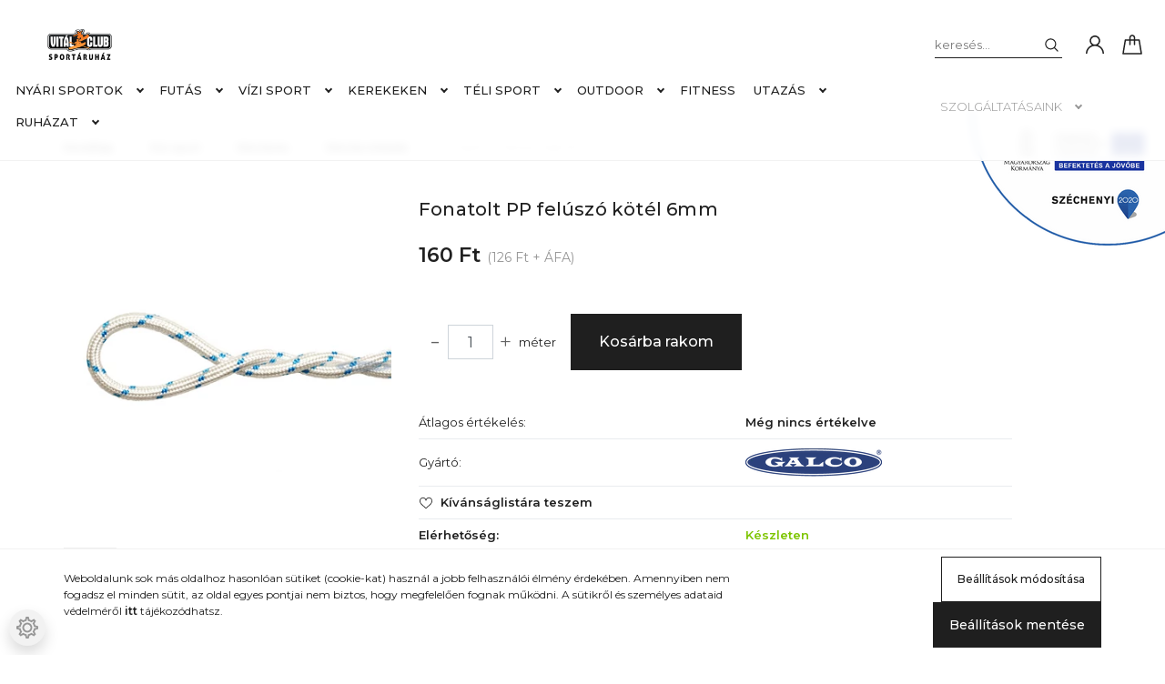

--- FILE ---
content_type: text/html; charset=UTF-8
request_url: https://vitalclubsportaruhaz.hu/fonatolt-pp-kotel-feher-kek-6mm
body_size: 29671
content:
<!DOCTYPE html>
<html lang="hu" dir="ltr">
<head>
    <title>Fonatolt PP felúszó kötél 6mm - Vitál Club Sportáruház</title>
    <meta charset="utf-8">
    <meta name="description" content="Fonatolt PP felúszó kötél 6mm a Vitorlás kötelek kategóriában - most 160 Ft-os áron elérhető.">
    <meta name="robots" content="index, follow">
    <link rel="image_src" href="https://vitalclubsportaruhaz.cdn.shoprenter.hu/custom/vitalclubsportaruhaz/image/data/product/vizisport/vitorlazas/kotelek/fonatolt-pp-kotel-feher-kek.jpg.webp?lastmod=1720086947.1714719160">
    <meta property="og:title" content="Fonatolt PP felúszó kötél 6mm" />
    <meta property="og:type" content="product" />
    <meta property="og:url" content="https://vitalclubsportaruhaz.hu/fonatolt-pp-kotel-feher-kek-6mm" />
    <meta property="og:image" content="https://vitalclubsportaruhaz.cdn.shoprenter.hu/custom/vitalclubsportaruhaz/image/cache/w1719h900/product/vizisport/vitorlazas/kotelek/fonatolt-pp-kotel-feher-kek.jpg.webp?lastmod=1720086947.1714719160" />
    <meta property="og:description" content="A legáltalánosabban használható kötéltípus, amely ideális terhelhetőséggel és nyúlással rendelkezik. Könnyen kezelhető, jól csomózható. A víz felszínén lebeg. Savakkal, lúgokkal, tengeri organizmusokkal és rozsdásodással..." />
    <link href="https://vitalclubsportaruhaz.cdn.shoprenter.hu/custom/vitalclubsportaruhaz/image/data/favicon.png?lastmod=1716302817.1714719160" rel="icon" />
    <link href="https://vitalclubsportaruhaz.cdn.shoprenter.hu/custom/vitalclubsportaruhaz/image/data/favicon.png?lastmod=1716302817.1714719160" rel="apple-touch-icon" />
    <base href="https://vitalclubsportaruhaz.hu:443" />

    <meta name="viewport" content="width=device-width, initial-scale=1, maximum-scale=1, user-scalable=0">
            <link href="https://vitalclubsportaruhaz.hu/fonatolt-pp-kotel-feher-kek-6mm" rel="canonical">
    
            
                    
                <link rel="preconnect" href="https://fonts.googleapis.com">
    <link rel="preconnect" href="https://fonts.gstatic.com" crossorigin>
    <link href="https://fonts.googleapis.com/css2?family=Montserrat:ital,wght@0,300;0,400;0,500;0,600;0,700;0,800;1,300;1,400;1,800&display=swap" rel="stylesheet">
            <link rel="stylesheet" href="https://vitalclubsportaruhaz.cdn.shoprenter.hu/web/compiled/css/fancybox2.css?v=1768402760" media="screen">
            <link rel="stylesheet" href="https://vitalclubsportaruhaz.cdn.shoprenter.hu/custom/vitalclubsportaruhaz/catalog/view/theme/milano_global/style/1736765651.1576854847.0.1726135885.css?v=null.1714719160" media="screen">
            <link rel="stylesheet" href="https://vitalclubsportaruhaz.cdn.shoprenter.hu/custom/vitalclubsportaruhaz/catalog/view/theme/milano_global/stylesheet/stylesheet.css?v=1726135884" media="screen">
        <script>
        window.nonProductQuality = 80;
    </script>
    <script src="//ajax.googleapis.com/ajax/libs/jquery/1.10.2/jquery.min.js"></script>
    <script>window.jQuery || document.write('<script src="https://vitalclubsportaruhaz.cdn.shoprenter.hu/catalog/view/javascript/jquery/jquery-1.10.2.min.js?v=1484139539"><\/script>');</script>
    <script type="text/javascript" src="//cdn.jsdelivr.net/npm/slick-carousel@1.8.1/slick/slick.min.js"></script>

            
    

    <!--Header JavaScript codes--><script src="https://vitalclubsportaruhaz.cdn.shoprenter.hu/web/compiled/js/countdown.js?v=1768402759"></script><script src="https://vitalclubsportaruhaz.cdn.shoprenter.hu/web/compiled/js/base.js?v=1768402759"></script><script src="https://vitalclubsportaruhaz.cdn.shoprenter.hu/web/compiled/js/fancybox2.js?v=1768402759"></script><script src="https://vitalclubsportaruhaz.cdn.shoprenter.hu/web/compiled/js/productreview.js?v=1768402759"></script><script src="https://vitalclubsportaruhaz.cdn.shoprenter.hu/web/compiled/js/before_starter2_head.js?v=1768402759"></script><script src="https://vitalclubsportaruhaz.cdn.shoprenter.hu/web/compiled/js/before_starter2_productpage.js?v=1768402759"></script><script src="https://vitalclubsportaruhaz.cdn.shoprenter.hu/web/compiled/js/nanobar.js?v=1768402759"></script><!--Header jQuery onLoad scripts--><script>window.countdownFormat='%D:%H:%M:%S';var BASEURL='https://vitalclubsportaruhaz.hu';Currency={"symbol_left":"","symbol_right":" Ft","decimal_place":0,"decimal_point":",","thousand_point":".","currency":"HUF","value":1};var ShopRenter=ShopRenter||{};ShopRenter.product={"id":7689,"sku":"6105","currency":"HUF","unitName":"m\u00e9ter","price":160.02000000000001,"name":"Fonatolt PP fel\u00fasz\u00f3 k\u00f6t\u00e9l 6mm","brand":"GALCO","currentVariant":[],"parent":{"id":7689,"sku":"6105","unitName":"m\u00e9ter","price":160.02000000000001,"name":"Fonatolt PP fel\u00fasz\u00f3 k\u00f6t\u00e9l 6mm"}};function setAutoHelpTitles(){$('.autohelp[title]').each(function(){if(!$(this).parents('.aurora-scroll-mode').length){$(this).attr('rel',$(this).attr('title'));$(this).removeAttr('title');$(this).qtip({content:{text:$(this).attr('rel')},hide:{fixed:true},position:{corner:{target:'topMiddle',tooltip:'bottomMiddle'},adjust:{screen:true}},style:{border:{color:'#d10fd1'},background:'#31e07d',width:500}});}});}
$(document).ready(function(){$('.fancybox').fancybox({maxWidth:820,maxHeight:650,afterLoad:function(){wrapCSS=$(this.element).data('fancybox-wrapcss');if(wrapCSS){$('.fancybox-wrap').addClass(wrapCSS);}},helpers:{thumbs:{width:50,height:50}}});$('.fancybox-inline').fancybox({maxWidth:820,maxHeight:650,type:'inline'});setAutoHelpTitles();});$(window).load(function(){var init_relatedproducts_Scroller=function(){$("#relatedproducts .aurora-scroll-click-mode").each(function(){var max=0;$(this).find($(".list_prouctname")).each(function(){var h=$(this).height();max=h>max?h:max;});$(this).find($(".list_prouctname")).each(function(){$(this).height(max);});});$("#relatedproducts .aurora-scroll-click-mode").auroraScroll({autoMode:"click",frameRate:60,speed:2.5,direction:-1,elementClass:"product-snapshot",pauseAfter:false,horizontal:true,visible:1,arrowsPosition:1},function(){initAurora();});}
init_relatedproducts_Scroller();var init_similar_products_Scroller=function(){$("#similar_products .aurora-scroll-click-mode").each(function(){var max=0;$(this).find($(".list_prouctname")).each(function(){var h=$(this).height();max=h>max?h:max;});$(this).find($(".list_prouctname")).each(function(){$(this).height(max);});});$("#similar_products .aurora-scroll-click-mode").auroraScroll({autoMode:"click",frameRate:60,speed:2.5,direction:-1,elementClass:"product-snapshot",pauseAfter:false,horizontal:true,visible:1,arrowsPosition:1},function(){initAurora();});}
init_similar_products_Scroller();});</script><script src="https://vitalclubsportaruhaz.cdn.shoprenter.hu/web/compiled/js/vue/manifest.bundle.js?v=1768402756"></script><script>var ShopRenter=ShopRenter||{};ShopRenter.onCartUpdate=function(callable){document.addEventListener('cartChanged',callable)};ShopRenter.onItemAdd=function(callable){document.addEventListener('AddToCart',callable)};ShopRenter.onItemDelete=function(callable){document.addEventListener('deleteCart',callable)};ShopRenter.onSearchResultViewed=function(callable){document.addEventListener('AuroraSearchResultViewed',callable)};ShopRenter.onSubscribedForNewsletter=function(callable){document.addEventListener('AuroraSubscribedForNewsletter',callable)};ShopRenter.onCheckoutInitiated=function(callable){document.addEventListener('AuroraCheckoutInitiated',callable)};ShopRenter.onCheckoutShippingInfoAdded=function(callable){document.addEventListener('AuroraCheckoutShippingInfoAdded',callable)};ShopRenter.onCheckoutPaymentInfoAdded=function(callable){document.addEventListener('AuroraCheckoutPaymentInfoAdded',callable)};ShopRenter.onCheckoutOrderConfirmed=function(callable){document.addEventListener('AuroraCheckoutOrderConfirmed',callable)};ShopRenter.onCheckoutOrderPaid=function(callable){document.addEventListener('AuroraOrderPaid',callable)};ShopRenter.onCheckoutOrderPaidUnsuccessful=function(callable){document.addEventListener('AuroraOrderPaidUnsuccessful',callable)};ShopRenter.onProductPageViewed=function(callable){document.addEventListener('AuroraProductPageViewed',callable)};ShopRenter.onMarketingConsentChanged=function(callable){document.addEventListener('AuroraMarketingConsentChanged',callable)};ShopRenter.onCustomerRegistered=function(callable){document.addEventListener('AuroraCustomerRegistered',callable)};ShopRenter.onCustomerLoggedIn=function(callable){document.addEventListener('AuroraCustomerLoggedIn',callable)};ShopRenter.onCustomerUpdated=function(callable){document.addEventListener('AuroraCustomerUpdated',callable)};ShopRenter.onCartPageViewed=function(callable){document.addEventListener('AuroraCartPageViewed',callable)};ShopRenter.customer={"userId":0,"userClientIP":"3.131.100.220","userGroupId":8,"customerGroupTaxMode":"gross","customerGroupPriceMode":"gross_net_tax","email":"","phoneNumber":"","name":{"firstName":"","lastName":""}};ShopRenter.theme={"name":"milano_global","family":"milano","parent":""};ShopRenter.shop={"name":"vitalclubsportaruhaz","locale":"hu","currency":{"code":"HUF","rate":1},"domain":"vitalclubsportaruhaz.myshoprenter.hu"};ShopRenter.page={"route":"product\/product","queryString":"fonatolt-pp-kotel-feher-kek-6mm"};ShopRenter.formSubmit=function(form,callback){callback();};let loadedAsyncScriptCount=0;function asyncScriptLoaded(position){loadedAsyncScriptCount++;if(position==='body'){if(document.querySelectorAll('.async-script-tag').length===loadedAsyncScriptCount){if(/complete|interactive|loaded/.test(document.readyState)){document.dispatchEvent(new CustomEvent('asyncScriptsLoaded',{}));}else{document.addEventListener('DOMContentLoaded',()=>{document.dispatchEvent(new CustomEvent('asyncScriptsLoaded',{}));});}}}}</script><script type="text/javascript"async class="async-script-tag"onload="asyncScriptLoaded('header')"src="https://static2.rapidsearch.dev/resultpage.js?shop=vitalclubsportaruhaz.shoprenter.hu"></script><script type="text/javascript"src="https://vitalclubsportaruhaz.cdn.shoprenter.hu/web/compiled/js/vue/customerEventDispatcher.bundle.js?v=1768402756"></script>                
            
            <script>window.dataLayer=window.dataLayer||[];function gtag(){dataLayer.push(arguments)};var ShopRenter=ShopRenter||{};ShopRenter.config=ShopRenter.config||{};ShopRenter.config.googleConsentModeDefaultValue="denied";</script>                        <script type="text/javascript" src="https://vitalclubsportaruhaz.cdn.shoprenter.hu/web/compiled/js/vue/googleConsentMode.bundle.js?v=1768402756"></script>

            
            
            
            
                <!--Global site tag(gtag.js)--><script async src="https://www.googletagmanager.com/gtag/js?id=G-NJHW6BEQCV"></script><script>window.dataLayer=window.dataLayer||[];function gtag(){dataLayer.push(arguments);}
gtag('js',new Date());gtag('config','G-NJHW6BEQCV');</script>                                <script type="text/javascript" src="https://vitalclubsportaruhaz.cdn.shoprenter.hu/web/compiled/js/vue/GA4EventSender.bundle.js?v=1768402756"></script>

    
    
</head>

    
<body id="body" class="page-body product-page-body show-quantity-in-module show-quantity-in-category milano_global-body desktop-device" role="document">
<div id="fb-root"></div><script>(function(d,s,id){var js,fjs=d.getElementsByTagName(s)[0];if(d.getElementById(id))return;js=d.createElement(s);js.id=id;js.src="//connect.facebook.net/hu_HU/sdk/xfbml.customerchat.js#xfbml=1&version=v2.12&autoLogAppEvents=1";fjs.parentNode.insertBefore(js,fjs);}(document,"script","facebook-jssdk"));</script>
                    

<!-- cached -->    <div class="nanobar-cookie-cog d-flex-center rounded-circle js-hidden-nanobar-button">
        <svg xmlns="https://www.w3.org/2000/svg" width="24" height="24" viewBox="0 0 512 512">
    <path fill="currentColor"
          d="M512 289.7v-67.5l-68.2-18.1c-4.3-15.4-10.4-30.2-18.4-44.2l34.9-60.6 -47.6-47.6 -60.6 34.9c-14-8-28.8-14.1-44.2-18.4L289.7 0h-67.5l-18.1 68.2c-15.4 4.3-30.2 10.4-44.2 18.4L99.4 51.7 51.7 99.4l34.9 60.6c-8 14-14.1 28.8-18.4 44.2L0 222.3v67.5l68.2 18.1c4.3 15.4 10.4 30.2 18.4 44.2l-34.9 60.6 47.6 47.6 60.6-34.9c14 8 28.8 14.1 44.2 18.4l18.1 68.2h67.5l18.1-68.2c15.4-4.3 30.2-10.4 44.2-18.4l60.6 34.9 47.6-47.6 -34.9-60.6c8-14 14.1-28.8 18.4-44.2L512 289.7zM410.1 275.5l-2.5 12.1c-3.9 18.9-11.4 36.8-22.1 53.2l-6.8 10.3 31.6 55 -4.3 4.3 -55-31.6 -10.3 6.8c-16.4 10.8-34.3 18.2-53.2 22.1l-12.1 2.5L259 472h-6l-16.5-61.9 -12.1-2.5c-18.9-3.9-36.8-11.4-53.2-22.1l-10.3-6.8 -55 31.6 -4.3-4.3 31.6-55 -6.8-10.3c-10.8-16.4-18.2-34.3-22.1-53.2l-2.5-12.1L40 259v-6l61.9-16.5 2.5-12.1c3.9-18.9 11.4-36.8 22.1-53.2l6.8-10.3 -31.6-55 4.3-4.3 55 31.6 10.3-6.8c16.4-10.8 34.3-18.2 53.2-22.1l12.1-2.5L253 40h6l16.5 61.9 12.1 2.5c18.9 3.9 36.8 11.4 53.2 22.1l10.3 6.8 55-31.6 4.3 4.3 -31.6 55 6.8 10.3c10.8 16.4 18.2 34.3 22.1 53.2l2.5 12.1L472 253v6L410.1 275.5z"/>
    <path fill="currentColor"
          d="M256 140c-64 0-116 52-116 116s52 116 116 116 116-52 116-116S320 140 256 140zM256 332c-41.9 0-76-34.1-76-76s34.1-76 76-76 76 34.1 76 76S297.9 332 256 332z"/>
</svg>
    </div>
<div class="Fixed nanobar js-nanobar-first-login">
    <div class="container nanobar-container">
        <div class="row flex-column flex-sm-row">
            <div class="col-12 col-sm-6 col-lg-8 nanobar-text-cookies align-self-center text-sm-left">
                <p>Weboldalunk sok más oldalhoz hasonlóan sütiket (cookie-kat) használ a jobb felhasználói élmény érdekében. Amennyiben nem fogadsz el minden sütit, az oldal egyes pontjai nem biztos, hogy megfelelően fognak működni. A sütikről és személyes adataid védelméről <a href="https://www.vitalclubsportaruhaz.hu/adatvedelmi-tajekoztato">itt</a> tájékozódhatsz.
</p>
            </div>
            <div class="col-12 col-sm-6 col-lg-4 nanobar-buttons mt-3 m-sm-0 text-center text-sm-right nanobar-action-buttons">
                <a href="" class="btn btn-outline-primary nanobar-settings-button js-nanobar-settings-button">
                    Beállítások módosítása
                </a>
                <a href="" class="btn btn-primary nanobar-btn js-nanobar-close-cookies"
                   data-button-save-text="Beállítások mentése">
                    Beállítások mentése
                </a>
            </div>
        </div>
        <div class="nanobar-cookies js-nanobar-cookies flex-column flex-sm-row text-left pt-3 mt-3"
             style="display: none;">
            <div class="form-check pt-2 pb-2 pr-2 mb-0">
                <div class="custom-control custom-checkbox">
                    <input id="required_cookies" class="custom-control-input" type="checkbox" name="required_cookies" disabled checked/>
                    <label for="required_cookies" class="custom-control-label">
                        Szükséges cookie-k
                        <div class="cookies-help-text">
                            Ezek a cookie-k segítenek abban, hogy a webáruház használható és működőképes legyen.
                        </div>
                    </label>
                </div>
            </div>
            <div class="form-check pt-2 pb-2 pr-2 mb-0">
                <div class="custom-control custom-checkbox">
                    <input id="marketing_cookies" class="custom-control-input js-nanobar-marketing-cookies" type="checkbox"
                           name="marketing_cookies"  checked />
                    <label for="marketing_cookies" class="custom-control-label">
                        Marketing cookie-k
                        <div class="cookies-help-text">
                            Ezek a cookie-k segítenek abban, hogy az érdeklődési körödnek megfelelő reklámokat és termékeket jelenítsük meg a webáruházban.
                        </div>
                    </label>
                </div>
            </div>
        </div>
    </div>
</div>

<script>
    (function ($) {
        $(document).ready(function () {
            new AuroraNanobar.FirstLogNanobarCheckbox(jQuery('.js-nanobar-first-login'), 'bottom');
        });
    })(jQuery);
</script>
<style>
    body[data-nanobar-position="top"] .product-sticky-wrapper-mobile {
        top: auto;
        bottom: 0;
    }

    @media only screen and (min-width: 992px) {
        body[data-nanobar-position="top"] .sticky-top {
            top: auto;
        }
    }
</style>
<!-- /cached -->
<!-- cached --><div class="Fixed nanobar js-nanobar-free-shipping">
    <div class="container nanobar-container">
        <button type="button" class="close js-nanobar-close" aria-label="Close">
            <span aria-hidden="true">&times;</span>
        </button>
        <div class="nanobar-text px-3"></div>
    </div>
</div>

<script>$(document).ready(function(){document.nanobarInstance=new AuroraNanobar.FreeShippingNanobar($('.js-nanobar-free-shipping'),'bottom','500','','1');});</script><!-- /cached -->
                <!-- page-wrap -->
                    <div class="page-wrap">
                                                            
    <header class="sticky-top sticky-head d-none d-lg-block">
        <div class="container-fluid header-container">
            <div class="header-middle row no-gutters align-items-center justify-content-between">
                <div class="header-middle-left">
                    <!-- cached -->
    <a class="navbar-brand header-logo" href="/"><img style="border: 0; max-width: 240px;" src="https://vitalclubsportaruhaz.cdn.shoprenter.hu/custom/vitalclubsportaruhaz/image/cache/w240h57m00/product/logok/vital_logo_blk.png?v=1670336535" title="vitalclubsportaruhaz" alt="vitalclubsportaruhaz" /></a>
<!-- /cached -->
                </div>
                <div class="header-middle-center mr-auto">
                    <nav class="navbar navbar-expand-lg justify-content-start">
                        


                    
            <div id="module_category_wrapper" class="module-category-wrapper">
    
    <div id="category"
         class="module content-module header-position hide-top category-module" >
                <div class="module-body">
                        <div id="category-nav">
            

<ul class="nav nav-pills category category-menu sf-menu sf-horizontal cached">
    <li id="cat_382" class="nav-item item category-list module-list parent even">
    <a href="https://vitalclubsportaruhaz.hu/nyari-sportok-382" class="nav-link">
        Nyári sportok
    </a>
            <ul class="nav flex-column children"><li id="cat_385" class="nav-item item category-list module-list parent even">
    <a href="https://vitalclubsportaruhaz.hu/nyari-sportok-382/vizi-sportok-385" class="nav-link">
        Vízi sportok
    </a>
            <ul class="nav flex-column children"><li id="cat_388" class="nav-item item category-list module-list parent even">
    <a href="https://vitalclubsportaruhaz.hu/nyari-sportok-382/vizi-sportok-385/kiegeszitok-388" class="nav-link">
        Kiegészítők
    </a>
            <ul class="nav flex-column children"><li id="cat_391" class="nav-item item category-list module-list even">
    <a href="https://vitalclubsportaruhaz.hu/nyari-sportok-382/vizi-sportok-385/kiegeszitok-388/evezok-391" class="nav-link">
        Evezők
    </a>
    </li></ul>
    </li></ul>
    </li></ul>
    </li><li id="cat_162" class="nav-item item category-list module-list parent odd">
    <a href="https://vitalclubsportaruhaz.hu/futas" class="nav-link">
        Futás
    </a>
            <ul class="nav flex-column children"><li id="cat_164" class="nav-item item category-list module-list parent even">
    <a href="https://vitalclubsportaruhaz.hu/futas/futocipok" class="nav-link">
        Futócipők
    </a>
            <ul class="nav flex-column children"><li id="cat_175" class="nav-item item category-list module-list even">
    <a href="https://vitalclubsportaruhaz.hu/futas/futocipok/ferfi-futocipok" class="nav-link">
        Férfi futócipők
    </a>
    </li><li id="cat_174" class="nav-item item category-list module-list odd">
    <a href="https://vitalclubsportaruhaz.hu/futas/futocipok/noi-futocipok" class="nav-link">
        Női futócipők
    </a>
    </li></ul>
    </li><li id="cat_167" class="nav-item item category-list module-list parent odd">
    <a href="https://vitalclubsportaruhaz.hu/futas/futoruhazat" class="nav-link">
        Futóruházat
    </a>
            <ul class="nav flex-column children"><li id="cat_210" class="nav-item item category-list module-list even">
    <a href="https://vitalclubsportaruhaz.hu/futas/futoruhazat/ferfi-futoruhazat" class="nav-link">
        Férfi futóruházat
    </a>
    </li><li id="cat_211" class="nav-item item category-list module-list odd">
    <a href="https://vitalclubsportaruhaz.hu/futas/futoruhazat/noi-futoruhazat" class="nav-link">
        Női futóruházat
    </a>
    </li></ul>
    </li><li id="cat_168" class="nav-item item category-list module-list even">
    <a href="https://vitalclubsportaruhaz.hu/futas/futas-kiegeszitok" class="nav-link">
        Kiegészítők
    </a>
    </li></ul>
    </li><li id="cat_154" class="nav-item item category-list module-list parent even">
    <a href="https://vitalclubsportaruhaz.hu/vizi-sport" class="nav-link">
        Vízi sport
    </a>
            <ul class="nav flex-column children"><li id="cat_226" class="nav-item item category-list module-list parent even">
    <a href="https://vitalclubsportaruhaz.hu/vizi-sport/evezes" class="nav-link">
        Evezés
    </a>
            <ul class="nav flex-column children"><li id="cat_156" class="nav-item item category-list module-list parent even">
    <a href="https://vitalclubsportaruhaz.hu/vizi-sport/evezes/merev-testu-hajok" class="nav-link">
        Merev testű hajók
    </a>
            <ul class="nav flex-column children"><li id="cat_157" class="nav-item item category-list module-list even">
    <a href="https://vitalclubsportaruhaz.hu/vizi-sport/evezes/merev-testu-hajok/sit-on-top-kajakok" class="nav-link">
        Sit on top kajakok
    </a>
    </li><li id="cat_158" class="nav-item item category-list module-list odd">
    <a href="https://vitalclubsportaruhaz.hu/vizi-sport/evezes/merev-testu-hajok/tura-tengeri-kajakok" class="nav-link">
        Túra és tengeri kajakok
    </a>
    </li><li id="cat_186" class="nav-item item category-list module-list even">
    <a href="https://vitalclubsportaruhaz.hu/vizi-sport/evezes/merev-testu-hajok/kenuk" class="nav-link">
        Kenuk
    </a>
    </li><li id="cat_172" class="nav-item item category-list module-list odd">
    <a href="https://vitalclubsportaruhaz.hu/vizi-sport/evezes/merev-testu-hajok/horgaszkajakok" class="nav-link">
        Horgászkajakok
    </a>
    </li><li id="cat_159" class="nav-item item category-list module-list even">
    <a href="https://vitalclubsportaruhaz.hu/vizi-sport/evezes/merev-testu-hajok/csonakok-es-sup-ok-159" class="nav-link">
        Csónakok
    </a>
    </li></ul>
    </li><li id="cat_180" class="nav-item item category-list module-list parent odd">
    <a href="https://vitalclubsportaruhaz.hu/vizi-sport/evezes/felfujhato-hajok" class="nav-link">
        Felfújható hajók
    </a>
            <ul class="nav flex-column children"><li id="cat_198" class="nav-item item category-list module-list even">
    <a href="https://vitalclubsportaruhaz.hu/vizi-sport/evezes/felfujhato-hajok/felfujhato-kajakok" class="nav-link">
        Felfújható kajakok
    </a>
    </li><li id="cat_199" class="nav-item item category-list module-list odd">
    <a href="https://vitalclubsportaruhaz.hu/vizi-sport/evezes/felfujhato-hajok/felfujhato-kenuk" class="nav-link">
        Felfújható kenuk
    </a>
    </li><li id="cat_201" class="nav-item item category-list module-list even">
    <a href="https://vitalclubsportaruhaz.hu/vizi-sport/evezes/felfujhato-hajok/felfujhato-csonakok-raftok" class="nav-link">
        Felfújható csónakok, raftok
    </a>
    </li><li id="cat_200" class="nav-item item category-list module-list odd">
    <a href="https://vitalclubsportaruhaz.hu/vizi-sport/evezes/felfujhato-hajok/felfujhato-horgaszhajok" class="nav-link">
        Felfújható horgászhajók
    </a>
    </li></ul>
    </li><li id="cat_192" class="nav-item item category-list module-list even">
    <a href="https://vitalclubsportaruhaz.hu/vizi-sport/evezes/sup-deszkak" class="nav-link">
        SUP deszkák
    </a>
    </li><li id="cat_392" class="nav-item item category-list module-list odd">
    <a href="https://vitalclubsportaruhaz.hu/vizi-sport/evezes/hasznalt-hajok" class="nav-link">
        használt hajók
    </a>
    </li></ul>
    </li><li id="cat_220" class="nav-item item category-list module-list parent odd">
    <a href="https://vitalclubsportaruhaz.hu/vizi-sport/vitorlazas" class="nav-link">
        Vitorlázás
    </a>
            <ul class="nav flex-column children"><li id="cat_340" class="nav-item item category-list module-list parent even">
    <a href="https://vitalclubsportaruhaz.hu/vizi-sport/vitorlazas/szerelvenyek-veretek" class="nav-link">
        Szerelvények, veretek
    </a>
            <ul class="nav flex-column children"><li id="cat_365" class="nav-item item category-list module-list even">
    <a href="https://vitalclubsportaruhaz.hu/vizi-sport/vitorlazas/szerelvenyek-veretek/csigak" class="nav-link">
        Csigák
    </a>
    </li><li id="cat_362" class="nav-item item category-list module-list odd">
    <a href="https://vitalclubsportaruhaz.hu/vizi-sport/vitorlazas/szerelvenyek-veretek/karabinerek" class="nav-link">
        Karabinerek
    </a>
    </li><li id="cat_364" class="nav-item item category-list module-list even">
    <a href="https://vitalclubsportaruhaz.hu/vizi-sport/vitorlazas/szerelvenyek-veretek/seklik" class="nav-link">
        Seklik
    </a>
    </li><li id="cat_341" class="nav-item item category-list module-list odd">
    <a href="https://vitalclubsportaruhaz.hu/vizi-sport/vitorlazas/szerelvenyek-veretek/bikak" class="nav-link">
        Bikák
    </a>
    </li><li id="cat_343" class="nav-item item category-list module-list even">
    <a href="https://vitalclubsportaruhaz.hu/vizi-sport/vitorlazas/szerelvenyek-veretek/kotelfogok-kotelvezetok" class="nav-link">
        Kötélfogók, kötélvezetők
    </a>
    </li></ul>
    </li><li id="cat_221" class="nav-item item category-list module-list parent odd">
    <a href="https://vitalclubsportaruhaz.hu/vizi-sport/vitorlazas/vitorlas-cipok" class="nav-link">
        Vitorlás cipők
    </a>
            <ul class="nav flex-column children"><li id="cat_222" class="nav-item item category-list module-list even">
    <a href="https://vitalclubsportaruhaz.hu/vizi-sport/vitorlazas/vitorlas-cipok/noi-vitorlas-cipok" class="nav-link">
        Női vitorlás cipők
    </a>
    </li><li id="cat_223" class="nav-item item category-list module-list odd">
    <a href="https://vitalclubsportaruhaz.hu/vizi-sport/vitorlazas/vitorlas-cipok/ferfi-vitorlas-cipok" class="nav-link">
        Férfi vitorlás cipők
    </a>
    </li></ul>
    </li><li id="cat_333" class="nav-item item category-list module-list even">
    <a href="https://vitalclubsportaruhaz.hu/vizi-sport/vitorlazas/vitorlas-kotelek" class="nav-link">
        Vitorlás kötelek
    </a>
    </li><li id="cat_337" class="nav-item item category-list module-list odd">
    <a href="https://vitalclubsportaruhaz.hu/vizi-sport/vitorlazas/vitorlazas-ruhazat" class="nav-link">
        Ruházat
    </a>
    </li><li id="cat_361" class="nav-item item category-list module-list even">
    <a href="https://vitalclubsportaruhaz.hu/vizi-sport/vitorlazas/horgonyok" class="nav-link">
        Horgonyok
    </a>
    </li><li id="cat_358" class="nav-item item category-list module-list odd">
    <a href="https://vitalclubsportaruhaz.hu/vizi-sport/vitorlazas/csaklyak" class="nav-link">
        Csáklyák
    </a>
    </li><li id="cat_348" class="nav-item item category-list module-list even">
    <a href="https://vitalclubsportaruhaz.hu/vizi-sport/vitorlazas/vitorlas-kiegeszitok" class="nav-link">
        Kiegészítők
    </a>
    </li><li id="cat_366" class="nav-item item category-list module-list odd">
    <a href="https://vitalclubsportaruhaz.hu/vizi-sport/vitorlazas/naptetok-ponyvak" class="nav-link">
        Naptetők, ponyvák
    </a>
    </li><li id="cat_369" class="nav-item item category-list module-list even">
    <a href="https://vitalclubsportaruhaz.hu/vizi-sport/vitorlazas/fenderek" class="nav-link">
        Fenderek
    </a>
    </li><li id="cat_339" class="nav-item item category-list module-list odd">
    <a href="https://vitalclubsportaruhaz.hu/vizi-sport/vitorlazas/vitorlazas-elekromossag" class="nav-link">
        Elektromosság
    </a>
    </li><li id="cat_371" class="nav-item item category-list module-list even">
    <a href="https://vitalclubsportaruhaz.hu/vizi-sport/vitorlazas/fedelzet" class="nav-link">
        Fedélzet
    </a>
    </li><li id="cat_376" class="nav-item item category-list module-list odd">
    <a href="https://vitalclubsportaruhaz.hu/vizi-sport/vitorlazas/vitorlas-disztargyak" class="nav-link">
        Vitorlás dísztárgyak
    </a>
    </li></ul>
    </li><li id="cat_189" class="nav-item item category-list module-list parent even">
    <a href="https://vitalclubsportaruhaz.hu/vizi-sport/vizi-sport-kiegeszitok" class="nav-link">
        Kiegészítők
    </a>
            <ul class="nav flex-column children"><li id="cat_190" class="nav-item item category-list module-list even">
    <a href="https://vitalclubsportaruhaz.hu/vizi-sport/vizi-sport-kiegeszitok/mentofelszerelesek" class="nav-link">
        Mentő és úszássegítő felszerelések
    </a>
    </li><li id="cat_203" class="nav-item item category-list module-list odd">
    <a href="https://vitalclubsportaruhaz.hu/vizi-sport/vizi-sport-kiegeszitok/evezok" class="nav-link">
        Evezők
    </a>
    </li><li id="cat_206" class="nav-item item category-list module-list parent even">
    <a href="https://vitalclubsportaruhaz.hu/vizi-sport/vizi-sport-kiegeszitok/vizhatlan-tarolok" class="nav-link">
        Vízhatlan tárolók
    </a>
            <ul class="nav flex-column children"><li id="cat_216" class="nav-item item category-list module-list even">
    <a href="https://vitalclubsportaruhaz.hu/vizi-sport/vizi-sport-kiegeszitok/vizhatlan-tarolok/vizhatlan-tokok" class="nav-link">
        Vízhatlan tokok
    </a>
    </li><li id="cat_217" class="nav-item item category-list module-list odd">
    <a href="https://vitalclubsportaruhaz.hu/vizi-sport/vizi-sport-kiegeszitok/vizhatlan-tarolok/vizhatlan-zsakok" class="nav-link">
        Vízhatlan zsákok
    </a>
    </li><li id="cat_285" class="nav-item item category-list module-list even">
    <a href="https://vitalclubsportaruhaz.hu/vizi-sport/vizi-sport-kiegeszitok/vizhatlan-tarolok/vizhatlan-hordok" class="nav-link">
        Vízhatlan hordók
    </a>
    </li></ul>
    </li><li id="cat_160" class="nav-item item category-list module-list odd">
    <a href="https://vitalclubsportaruhaz.hu/vizi-sport/vizi-sport-kiegeszitok/csonakmotorok" class="nav-link">
        Csónakmotorok
    </a>
    </li><li id="cat_204" class="nav-item item category-list module-list even">
    <a href="https://vitalclubsportaruhaz.hu/vizi-sport/vizi-sport-kiegeszitok/szallitokocsik-bakok" class="nav-link">
        Szállítókocsik, bakok
    </a>
    </li><li id="cat_202" class="nav-item item category-list module-list odd">
    <a href="https://vitalclubsportaruhaz.hu/vizi-sport/vizi-sport-kiegeszitok/pumpak" class="nav-link">
        Pumpák
    </a>
    </li><li id="cat_209" class="nav-item item category-list module-list even">
    <a href="https://vitalclubsportaruhaz.hu/vizi-sport/vizi-sport-kiegeszitok/vizi-sporteszkozszallitok" class="nav-link">
        Vízi sporteszközszállítók
    </a>
    </li><li id="cat_219" class="nav-item item category-list module-list odd">
    <a href="https://vitalclubsportaruhaz.hu/vizi-sport/vizi-sport-kiegeszitok/egyeb-kiegeszitok" class="nav-link">
        Egyéb kiegészítők
    </a>
    </li><li id="cat_377" class="nav-item item category-list module-list even">
    <a href="https://vitalclubsportaruhaz.hu/vizi-sport/vizi-sport-kiegeszitok/versenyekhez" class="nav-link">
        Versenyekhez
    </a>
    </li></ul>
    </li><li id="cat_281" class="nav-item item category-list module-list parent odd">
    <a href="https://vitalclubsportaruhaz.hu/vizi-sport/buvarkodas" class="nav-link">
        Búvárkodás
    </a>
            <ul class="nav flex-column children"><li id="cat_372" class="nav-item item category-list module-list even">
    <a href="https://vitalclubsportaruhaz.hu/vizi-sport/buvarkodas/buvar-labbelik" class="nav-link">
        Lábbelik
    </a>
    </li><li id="cat_373" class="nav-item item category-list module-list odd">
    <a href="https://vitalclubsportaruhaz.hu/vizi-sport/buvarkodas/legzocsovek" class="nav-link">
        Légzőcsövek
    </a>
    </li><li id="cat_374" class="nav-item item category-list module-list even">
    <a href="https://vitalclubsportaruhaz.hu/vizi-sport/buvarkodas/buvarmaszkok" class="nav-link">
        Búvármaszkok
    </a>
    </li><li id="cat_345" class="nav-item item category-list module-list odd">
    <a href="https://vitalclubsportaruhaz.hu/vizi-sport/buvarkodas/buvar-kiegeszitok" class="nav-link">
        Kiegészítők
    </a>
    </li><li id="cat_379" class="nav-item item category-list module-list even">
    <a href="https://vitalclubsportaruhaz.hu/vizi-sport/buvarkodas/buvar-ruhazat" class="nav-link">
        Ruházat
    </a>
    </li></ul>
    </li><li id="cat_283" class="nav-item item category-list module-list even">
    <a href="https://vitalclubsportaruhaz.hu/vizi-sport/uszas" class="nav-link">
        Úszás
    </a>
    </li><li id="cat_282" class="nav-item item category-list module-list odd">
    <a href="https://vitalclubsportaruhaz.hu/vizi-sport/strandolas" class="nav-link">
        Strandolás
    </a>
    </li></ul>
    </li><li id="cat_265" class="nav-item item category-list module-list parent odd">
    <a href="https://vitalclubsportaruhaz.hu/kerekeken" class="nav-link">
        Kerekeken
    </a>
            <ul class="nav flex-column children"><li id="cat_227" class="nav-item item category-list module-list even">
    <a href="https://vitalclubsportaruhaz.hu/kerekeken/rollerek" class="nav-link">
        Rollerek
    </a>
    </li><li id="cat_264" class="nav-item item category-list module-list odd">
    <a href="https://vitalclubsportaruhaz.hu/kerekeken/gorkorcsolyak" class="nav-link">
        Görkorcsolyák
    </a>
    </li><li id="cat_266" class="nav-item item category-list module-list even">
    <a href="https://vitalclubsportaruhaz.hu/kerekeken/gordeszkak" class="nav-link">
        Gördeszkák
    </a>
    </li><li id="cat_284" class="nav-item item category-list module-list odd">
    <a href="https://vitalclubsportaruhaz.hu/kerekeken/kerekeken-kiegeszitok" class="nav-link">
        Kiegészítők
    </a>
    </li><li id="cat_381" class="nav-item item category-list module-list even">
    <a href="https://vitalclubsportaruhaz.hu/kerekeken/kerekparok" class="nav-link">
        Kerékpárok
    </a>
    </li></ul>
    </li><li id="cat_161" class="nav-item item category-list module-list parent even">
    <a href="https://vitalclubsportaruhaz.hu/teli-sport" class="nav-link">
        Téli sport
    </a>
            <ul class="nav flex-column children"><li id="cat_191" class="nav-item item category-list module-list parent even">
    <a href="https://vitalclubsportaruhaz.hu/teli-sport/sieles" class="nav-link">
        Síelés
    </a>
            <ul class="nav flex-column children"><li id="cat_182" class="nav-item item category-list module-list parent even">
    <a href="https://vitalclubsportaruhaz.hu/teli-sport/sieles/silecek" class="nav-link">
        Sílécek
    </a>
            <ul class="nav flex-column children"><li id="cat_233" class="nav-item item category-list module-list even">
    <a href="https://vitalclubsportaruhaz.hu/teli-sport/sieles/silecek/noi-silecek" class="nav-link">
        Női sílécek
    </a>
    </li><li id="cat_234" class="nav-item item category-list module-list odd">
    <a href="https://vitalclubsportaruhaz.hu/teli-sport/sieles/silecek/ferfi-silecek" class="nav-link">
        Férfi sílécek
    </a>
    </li><li id="cat_248" class="nav-item item category-list module-list even">
    <a href="https://vitalclubsportaruhaz.hu/teli-sport/sieles/silecek/gyerek-silecek" class="nav-link">
        Gyerek sílécek
    </a>
    </li></ul>
    </li><li id="cat_193" class="nav-item item category-list module-list parent odd">
    <a href="https://vitalclubsportaruhaz.hu/teli-sport/sieles/sibakancsok" class="nav-link">
        Síbakancsok
    </a>
            <ul class="nav flex-column children"><li id="cat_240" class="nav-item item category-list module-list even">
    <a href="https://vitalclubsportaruhaz.hu/teli-sport/sieles/sibakancsok/ferfi-sibakancsok" class="nav-link">
        Férfi síbakancsok
    </a>
    </li><li id="cat_241" class="nav-item item category-list module-list odd">
    <a href="https://vitalclubsportaruhaz.hu/teli-sport/sieles/sibakancsok/noi-sibakancsok" class="nav-link">
        Női síbakancsok
    </a>
    </li><li id="cat_242" class="nav-item item category-list module-list even">
    <a href="https://vitalclubsportaruhaz.hu/teli-sport/sieles/sibakancsok/gyerek-sibakancsok" class="nav-link">
        Gyerek síbakancsok
    </a>
    </li></ul>
    </li><li id="cat_196" class="nav-item item category-list module-list even">
    <a href="https://vitalclubsportaruhaz.hu/teli-sport/sieles/sisisakok" class="nav-link">
         Sísisakok
    </a>
    </li><li id="cat_194" class="nav-item item category-list module-list parent odd">
    <a href="https://vitalclubsportaruhaz.hu/teli-sport/sieles/siszemuvegek" class="nav-link">
        Síszemüvegek
    </a>
            <ul class="nav flex-column children"><li id="cat_254" class="nav-item item category-list module-list even">
    <a href="https://vitalclubsportaruhaz.hu/teli-sport/sieles/siszemuvegek/noi-siszemuvegek" class="nav-link">
        Női síszemüvegek
    </a>
    </li><li id="cat_256" class="nav-item item category-list module-list odd">
    <a href="https://vitalclubsportaruhaz.hu/teli-sport/sieles/siszemuvegek/ferfi-siszemuvegek" class="nav-link">
        Férfi síszemüvegek
    </a>
    </li><li id="cat_252" class="nav-item item category-list module-list even">
    <a href="https://vitalclubsportaruhaz.hu/teli-sport/sieles/siszemuvegek/gyerek-siszemuvegek" class="nav-link">
        Gyerek síszemüvegek
    </a>
    </li></ul>
    </li><li id="cat_238" class="nav-item item category-list module-list even">
    <a href="https://vitalclubsportaruhaz.hu/teli-sport/sieles/taskak-es-zsakok-sieleshez" class="nav-link">
        Táskák és zsákok síeléshez
    </a>
    </li><li id="cat_235" class="nav-item item category-list module-list parent odd">
    <a href="https://vitalclubsportaruhaz.hu/teli-sport/sieles/sibotok" class="nav-link">
        Síbotok
    </a>
            <ul class="nav flex-column children"><li id="cat_236" class="nav-item item category-list module-list even">
    <a href="https://vitalclubsportaruhaz.hu/teli-sport/sieles/sibotok/noi-sibotok" class="nav-link">
        Női síbotok
    </a>
    </li><li id="cat_237" class="nav-item item category-list module-list odd">
    <a href="https://vitalclubsportaruhaz.hu/teli-sport/sieles/sibotok/ferfi-sibotok" class="nav-link">
        Férfi síbotok
    </a>
    </li><li id="cat_243" class="nav-item item category-list module-list even">
    <a href="https://vitalclubsportaruhaz.hu/teli-sport/sieles/sibotok/gyerek-sibotok" class="nav-link">
        Gyerek síbotok
    </a>
    </li></ul>
    </li><li id="cat_298" class="nav-item item category-list module-list even">
    <a href="https://vitalclubsportaruhaz.hu/teli-sport/sieles/protektorok-sieleshez" class="nav-link">
        Protektorok síeléshez
    </a>
    </li><li id="cat_299" class="nav-item item category-list module-list odd">
    <a href="https://vitalclubsportaruhaz.hu/teli-sport/sieles/sikiegeszitok" class="nav-link">
        Kiegészítők
    </a>
    </li></ul>
    </li><li id="cat_195" class="nav-item item category-list module-list parent odd">
    <a href="https://vitalclubsportaruhaz.hu/teli-sport/snowboardozas" class="nav-link">
        Snowboardozás
    </a>
            <ul class="nav flex-column children"><li id="cat_197" class="nav-item item category-list module-list parent even">
    <a href="https://vitalclubsportaruhaz.hu/teli-sport/snowboardozas/snowboarddeszkak" class="nav-link">
        Snowboarddeszkák
    </a>
            <ul class="nav flex-column children"><li id="cat_244" class="nav-item item category-list module-list even">
    <a href="https://vitalclubsportaruhaz.hu/teli-sport/snowboardozas/snowboarddeszkak/noi-snowboarddeszkak" class="nav-link">
        Női snowboarddeszkák
    </a>
    </li><li id="cat_245" class="nav-item item category-list module-list odd">
    <a href="https://vitalclubsportaruhaz.hu/teli-sport/snowboardozas/snowboarddeszkak/ferfi-snowboarddeszkak" class="nav-link">
        Férfi snowboarddeszkák
    </a>
    </li><li id="cat_316" class="nav-item item category-list module-list even">
    <a href="https://vitalclubsportaruhaz.hu/teli-sport/snowboardozas/snowboarddeszkak/gyerek-snowboarddeszkak" class="nav-link">
        Gyerek snowboarddeszkák
    </a>
    </li></ul>
    </li><li id="cat_247" class="nav-item item category-list module-list odd">
    <a href="https://vitalclubsportaruhaz.hu/teli-sport/snowboardozas/snowboardkotesek" class="nav-link">
        Snowboardkötések
    </a>
    </li><li id="cat_259" class="nav-item item category-list module-list parent even">
    <a href="https://vitalclubsportaruhaz.hu/teli-sport/snowboardozas/snowboardbakancsok" class="nav-link">
        Snowboardbakancsok
    </a>
            <ul class="nav flex-column children"><li id="cat_260" class="nav-item item category-list module-list even">
    <a href="https://vitalclubsportaruhaz.hu/teli-sport/snowboardozas/snowboardbakancsok/noi-snowboardbakancsok" class="nav-link">
        Női snowboardbakancsok
    </a>
    </li><li id="cat_261" class="nav-item item category-list module-list odd">
    <a href="https://vitalclubsportaruhaz.hu/teli-sport/snowboardozas/snowboardbakancsok/ferfi-snowboardbakancsok" class="nav-link">
        Férfi snowboardbakancsok
    </a>
    </li></ul>
    </li><li id="cat_246" class="nav-item item category-list module-list odd">
    <a href="https://vitalclubsportaruhaz.hu/teli-sport/snowboardozas/snowboardsisakok" class="nav-link">
        Snowboardsisakok
    </a>
    </li><li id="cat_239" class="nav-item item category-list module-list parent even">
    <a href="https://vitalclubsportaruhaz.hu/teli-sport/snowboardozas/snowboardszemuvegek" class="nav-link">
        Snowboardszemüvegek
    </a>
            <ul class="nav flex-column children"><li id="cat_255" class="nav-item item category-list module-list even">
    <a href="https://vitalclubsportaruhaz.hu/teli-sport/snowboardozas/snowboardszemuvegek/noi-snowboardszemuvegek" class="nav-link">
        Női snowboardszemüvegek
    </a>
    </li><li id="cat_257" class="nav-item item category-list module-list odd">
    <a href="https://vitalclubsportaruhaz.hu/teli-sport/snowboardozas/snowboardszemuvegek/ferfi-snowboardszemuvegek" class="nav-link">
        Férfi snowboardszemüvegek
    </a>
    </li><li id="cat_253" class="nav-item item category-list module-list even">
    <a href="https://vitalclubsportaruhaz.hu/teli-sport/snowboardozas/snowboardszemuvegek/gyerek-snowboardszemuvegek" class="nav-link">
        Gyerek snowboardszemüvegek
    </a>
    </li></ul>
    </li><li id="cat_349" class="nav-item item category-list module-list odd">
    <a href="https://vitalclubsportaruhaz.hu/teli-sport/snowboardozas/protektorok-snowboardozashoz" class="nav-link">
        Protektorok snowboardozáshoz
    </a>
    </li><li id="cat_258" class="nav-item item category-list module-list even">
    <a href="https://vitalclubsportaruhaz.hu/teli-sport/snowboardozas/taskak-es-zsakok-snowboardozashoz" class="nav-link">
        Táskák és zsákok snowboardozáshoz
    </a>
    </li><li id="cat_300" class="nav-item item category-list module-list odd">
    <a href="https://vitalclubsportaruhaz.hu/teli-sport/snowboardozas/snowboard-kiegeszitok" class="nav-link">
        Kiegészítők
    </a>
    </li></ul>
    </li><li id="cat_228" class="nav-item item category-list module-list parent even">
    <a href="https://vitalclubsportaruhaz.hu/teli-sport/korcsolyazas" class="nav-link">
        Korcsolyázás
    </a>
            <ul class="nav flex-column children"><li id="cat_229" class="nav-item item category-list module-list parent even">
    <a href="https://vitalclubsportaruhaz.hu/teli-sport/korcsolyazas/felnott-jegkorcsolyak" class="nav-link">
        Felnőtt jégkorcsolyák
    </a>
            <ul class="nav flex-column children"><li id="cat_231" class="nav-item item category-list module-list even">
    <a href="https://vitalclubsportaruhaz.hu/teli-sport/korcsolyazas/felnott-jegkorcsolyak/hokikorcsolyak" class="nav-link">
        Hokikorcsolyák
    </a>
    </li><li id="cat_232" class="nav-item item category-list module-list odd">
    <a href="https://vitalclubsportaruhaz.hu/teli-sport/korcsolyazas/felnott-jegkorcsolyak/mukorcsolyak" class="nav-link">
        Műkorcsolyák
    </a>
    </li></ul>
    </li><li id="cat_230" class="nav-item item category-list module-list odd">
    <a href="https://vitalclubsportaruhaz.hu/teli-sport/korcsolyazas/gyerekjegkorcsolyak" class="nav-link">
        Gyerekjégkorcsolyák
    </a>
    </li><li id="cat_295" class="nav-item item category-list module-list even">
    <a href="https://vitalclubsportaruhaz.hu/teli-sport/korcsolyazas/korcsolya-kiegeszitok" class="nav-link">
        Kiegészítők
    </a>
    </li></ul>
    </li><li id="cat_262" class="nav-item item category-list module-list odd">
    <a href="https://vitalclubsportaruhaz.hu/teli-sport/hocsuszkak-szankok" class="nav-link">
        Hócsúszkák és szánkók
    </a>
    </li><li id="cat_303" class="nav-item item category-list module-list parent even">
    <a href="https://vitalclubsportaruhaz.hu/teli-sport/teli-sportruhazat" class="nav-link">
        Téli sportruházat
    </a>
            <ul class="nav flex-column children"><li id="cat_309" class="nav-item item category-list module-list even">
    <a href="https://vitalclubsportaruhaz.hu/teli-sport/teli-sportruhazat/noi-sikabatok" class="nav-link">
        Női síkabátok
    </a>
    </li><li id="cat_327" class="nav-item item category-list module-list parent odd">
    <a href="https://vitalclubsportaruhaz.hu/teli-sport/teli-sportruhazat/teli-ruhazat-kiegesztiok" class="nav-link">
        Kiegészítők
    </a>
            <ul class="nav flex-column children"><li id="cat_325" class="nav-item item category-list module-list even">
    <a href="https://vitalclubsportaruhaz.hu/teli-sport/teli-sportruhazat/teli-ruhazat-kiegesztiok/teli-sapkak" class="nav-link">
        Téli Sapkák
    </a>
    </li><li id="cat_330" class="nav-item item category-list module-list parent odd">
    <a href="https://vitalclubsportaruhaz.hu/teli-sport/teli-sportruhazat/teli-ruhazat-kiegesztiok/kesztyuk" class="nav-link">
        Kesztyűk
    </a>
            <ul class="nav flex-column children"><li id="cat_352" class="nav-item item category-list module-list even">
    <a href="https://vitalclubsportaruhaz.hu/teli-sport/teli-sportruhazat/teli-ruhazat-kiegesztiok/kesztyuk/noi-kesztyuk" class="nav-link">
        Női kesztyűk
    </a>
    </li><li id="cat_331" class="nav-item item category-list module-list odd">
    <a href="https://vitalclubsportaruhaz.hu/teli-sport/teli-sportruhazat/teli-ruhazat-kiegesztiok/kesztyuk/ferfi-kesztyuk" class="nav-link">
        Férfi kesztyűk
    </a>
    </li><li id="cat_355" class="nav-item item category-list module-list even">
    <a href="https://vitalclubsportaruhaz.hu/teli-sport/teli-sportruhazat/teli-ruhazat-kiegesztiok/kesztyuk/gyerek-kesztyuk" class="nav-link">
        Gyerek kesztyűk
    </a>
    </li></ul>
    </li></ul>
    </li></ul>
    </li><li id="cat_251" class="nav-item item category-list module-list odd">
    <a href="https://vitalclubsportaruhaz.hu/teli-sport/teli-sporteszkozszallitok" class="nav-link">
        Téli sporteszközszállítók
    </a>
    </li></ul>
    </li><li id="cat_224" class="nav-item item category-list module-list parent odd">
    <a href="https://vitalclubsportaruhaz.hu/outdoor" class="nav-link">
        Outdoor
    </a>
            <ul class="nav flex-column children"><li id="cat_163" class="nav-item item category-list module-list parent even">
    <a href="https://vitalclubsportaruhaz.hu/outdoor/turazas" class="nav-link">
        Túrázás
    </a>
            <ul class="nav flex-column children"><li id="cat_165" class="nav-item item category-list module-list even">
    <a href="https://vitalclubsportaruhaz.hu/outdoor/turazas/turacipok" class="nav-link">
        Túracipők
    </a>
    </li><li id="cat_286" class="nav-item item category-list module-list parent odd">
    <a href="https://vitalclubsportaruhaz.hu/outdoor/turazas/turaszandalok" class="nav-link">
        Túraszandálok
    </a>
            <ul class="nav flex-column children"><li id="cat_356" class="nav-item item category-list module-list even">
    <a href="https://vitalclubsportaruhaz.hu/outdoor/turazas/turaszandalok/ferfi-turaszandalok" class="nav-link">
        Férfi túraszandálok
    </a>
    </li><li id="cat_287" class="nav-item item category-list module-list odd">
    <a href="https://vitalclubsportaruhaz.hu/outdoor/turazas/turaszandalok/noi-turaszandalok" class="nav-link">
        Női túraszandálok
    </a>
    </li></ul>
    </li><li id="cat_169" class="nav-item item category-list module-list even">
    <a href="https://vitalclubsportaruhaz.hu/outdoor/turazas/hatizsakok-taskak" class="nav-link">
        Hátizsákok, táskák
    </a>
    </li></ul>
    </li><li id="cat_171" class="nav-item item category-list module-list parent odd">
    <a href="https://vitalclubsportaruhaz.hu/outdoor/tura-kiegeszitok" class="nav-link">
        Kiegészítők
    </a>
            <ul class="nav flex-column children"><li id="cat_207" class="nav-item item category-list module-list even">
    <a href="https://vitalclubsportaruhaz.hu/outdoor/tura-kiegeszitok/moso-es-impregnaloszerek" class="nav-link">
        Mosó- és impregnálószerek
    </a>
    </li><li id="cat_334" class="nav-item item category-list module-list odd">
    <a href="https://vitalclubsportaruhaz.hu/outdoor/tura-kiegeszitok/napszemuvegek" class="nav-link">
        Napszemüvegek
    </a>
    </li><li id="cat_170" class="nav-item item category-list module-list even">
    <a href="https://vitalclubsportaruhaz.hu/outdoor/tura-kiegeszitok/halozsakok" class="nav-link">
        Hálózsákok
    </a>
    </li><li id="cat_212" class="nav-item item category-list module-list odd">
    <a href="https://vitalclubsportaruhaz.hu/outdoor/tura-kiegeszitok/matracok" class="nav-link">
        Matracok
    </a>
    </li><li id="cat_188" class="nav-item item category-list module-list parent even">
    <a href="https://vitalclubsportaruhaz.hu/outdoor/tura-kiegeszitok/lampak" class="nav-link">
        Lámpák
    </a>
            <ul class="nav flex-column children"><li id="cat_213" class="nav-item item category-list module-list even">
    <a href="https://vitalclubsportaruhaz.hu/outdoor/tura-kiegeszitok/lampak/fejlampak" class="nav-link">
        Fejlámpák
    </a>
    </li><li id="cat_215" class="nav-item item category-list module-list odd">
    <a href="https://vitalclubsportaruhaz.hu/outdoor/tura-kiegeszitok/lampak/elemlampak" class="nav-link">
        Elemlámpák
    </a>
    </li><li id="cat_218" class="nav-item item category-list module-list even">
    <a href="https://vitalclubsportaruhaz.hu/outdoor/tura-kiegeszitok/lampak/kempinglampak" class="nav-link">
        Kempinglámpák
    </a>
    </li><li id="cat_214" class="nav-item item category-list module-list odd">
    <a href="https://vitalclubsportaruhaz.hu/outdoor/tura-kiegeszitok/lampak/kezi-reflektorok" class="nav-link">
        Kézi reflektorok
    </a>
    </li><li id="cat_335" class="nav-item item category-list module-list even">
    <a href="https://vitalclubsportaruhaz.hu/outdoor/tura-kiegeszitok/lampak/elemek-akkumulatorok-toltok" class="nav-link">
        Elemek, akkumulátorok, töltők
    </a>
    </li></ul>
    </li><li id="cat_267" class="nav-item item category-list module-list odd">
    <a href="https://vitalclubsportaruhaz.hu/outdoor/tura-kiegeszitok/terkepek" class="nav-link">
        Térképek
    </a>
    </li><li id="cat_249" class="nav-item item category-list module-list even">
    <a href="https://vitalclubsportaruhaz.hu/outdoor/tura-kiegeszitok/kempingkiegeszitok" class="nav-link">
        Kempingkiegészítők
    </a>
    </li><li id="cat_250" class="nav-item item category-list module-list odd">
    <a href="https://vitalclubsportaruhaz.hu/outdoor/tura-kiegeszitok/termoszok-kulacsok" class="nav-link">
        Termoszok, kulacsok
    </a>
    </li><li id="cat_294" class="nav-item item category-list module-list even">
    <a href="https://vitalclubsportaruhaz.hu/outdoor/tura-kiegeszitok/turabotok-nordic-walking-botok" class="nav-link">
        Túrabotok és nordic walking botok
    </a>
    </li><li id="cat_346" class="nav-item item category-list module-list odd">
    <a href="https://vitalclubsportaruhaz.hu/outdoor/tura-kiegeszitok/tura-egyeb-kiegeszitok" class="nav-link">
        Egyéb kiegészítők
    </a>
    </li></ul>
    </li></ul>
    </li><li id="cat_263" class="nav-item item category-list module-list even">
    <a href="https://vitalclubsportaruhaz.hu/fitness" class="nav-link">
        Fitness
    </a>
    </li><li id="cat_268" class="nav-item item category-list module-list parent odd">
    <a href="https://vitalclubsportaruhaz.hu/utazas" class="nav-link">
        Utazás
    </a>
            <ul class="nav flex-column children"><li id="cat_269" class="nav-item item category-list module-list even">
    <a href="https://vitalclubsportaruhaz.hu/utazas/tetoboxok" class="nav-link">
        Tetőboxok
    </a>
    </li><li id="cat_270" class="nav-item item category-list module-list odd">
    <a href="https://vitalclubsportaruhaz.hu/utazas/tetocsomagtartok" class="nav-link">
        Tetőcsomagtartók
    </a>
    </li><li id="cat_271" class="nav-item item category-list module-list parent even">
    <a href="https://vitalclubsportaruhaz.hu/utazas/kerekparszallitok" class="nav-link">
        Kerékpárszállítók
    </a>
            <ul class="nav flex-column children"><li id="cat_273" class="nav-item item category-list module-list even">
    <a href="https://vitalclubsportaruhaz.hu/utazas/kerekparszallitok/tetocsomagtartora-szerelheto-kerekparszallitok" class="nav-link">
        Tetőcsomagtartóra szerelhető kerékpárszállítók
    </a>
    </li><li id="cat_272" class="nav-item item category-list module-list odd">
    <a href="https://vitalclubsportaruhaz.hu/utazas/kerekparszallitok/vonohorogra-szerelheto-kerekparszallitok" class="nav-link">
        Vonóhorogra szerelhető kerékpárszállítók
    </a>
    </li></ul>
    </li><li id="cat_274" class="nav-item item category-list module-list odd">
    <a href="https://vitalclubsportaruhaz.hu/utazas/teli-sporteszkozszallitok-" class="nav-link">
        Téli sporteszközszállítók
    </a>
    </li><li id="cat_336" class="nav-item item category-list module-list even">
    <a href="https://vitalclubsportaruhaz.hu/utazas/kiegeszitok-utazashoz" class="nav-link">
        Kiegészítők
    </a>
    </li></ul>
    </li><li id="cat_275" class="nav-item item category-list module-list parent even">
    <a href="https://vitalclubsportaruhaz.hu/ruhazat" class="nav-link">
        Ruházat
    </a>
            <ul class="nav flex-column children"><li id="cat_312" class="nav-item item category-list module-list parent even">
    <a href="https://vitalclubsportaruhaz.hu/ruhazat/kabatok-dzsekik" class="nav-link">
        Kabátok-dzsekik
    </a>
            <ul class="nav flex-column children"><li id="cat_315" class="nav-item item category-list module-list even">
    <a href="https://vitalclubsportaruhaz.hu/ruhazat/kabatok-dzsekik/ferfi-kabatok-dzsekik" class="nav-link">
        Férfi kabátok-dzsekik
    </a>
    </li><li id="cat_313" class="nav-item item category-list module-list odd">
    <a href="https://vitalclubsportaruhaz.hu/ruhazat/kabatok-dzsekik/noi-kabatok-dzsekik" class="nav-link">
        Női kabátok-dzsekik
    </a>
    </li></ul>
    </li><li id="cat_301" class="nav-item item category-list module-list parent odd">
    <a href="https://vitalclubsportaruhaz.hu/ruhazat/utcai-labbelik" class="nav-link">
        Utcai lábbelik
    </a>
            <ul class="nav flex-column children"><li id="cat_319" class="nav-item item category-list module-list even">
    <a href="https://vitalclubsportaruhaz.hu/ruhazat/utcai-labbelik/noi-labbelik" class="nav-link">
        Női lábbelik
    </a>
    </li><li id="cat_322" class="nav-item item category-list module-list odd">
    <a href="https://vitalclubsportaruhaz.hu/ruhazat/utcai-labbelik/gyerek-labbelik" class="nav-link">
        Gyerek lábbelik
    </a>
    </li></ul>
    </li><li id="cat_276" class="nav-item item category-list module-list parent even">
    <a href="https://vitalclubsportaruhaz.hu/ruhazat/kiegeszitok" class="nav-link">
        Kiegészítők
    </a>
            <ul class="nav flex-column children"><li id="cat_277" class="nav-item item category-list module-list even">
    <a href="https://vitalclubsportaruhaz.hu/ruhazat/kiegeszitok/napellenzok" class="nav-link">
        Napellenzők
    </a>
    </li><li id="cat_280" class="nav-item item category-list module-list odd">
    <a href="https://vitalclubsportaruhaz.hu/ruhazat/kiegeszitok/baseball-sapkak" class="nav-link">
        Baseball sapkák
    </a>
    </li><li id="cat_278" class="nav-item item category-list module-list even">
    <a href="https://vitalclubsportaruhaz.hu/ruhazat/kiegeszitok/ovtaskak" class="nav-link">
        Övtáskák
    </a>
    </li><li id="cat_279" class="nav-item item category-list module-list odd">
    <a href="https://vitalclubsportaruhaz.hu/ruhazat/kiegeszitok/penztarcak" class="nav-link">
        Pénztárcák
    </a>
    </li><li id="cat_289" class="nav-item item category-list module-list even">
    <a href="https://vitalclubsportaruhaz.hu/ruhazat/kiegeszitok/papucsok" class="nav-link">
        Papucsok
    </a>
    </li></ul>
    </li></ul>
    </li>
</ul>

<script>$(function(){$("ul.category").superfish({animation:{opacity:'show'},popUpSelector:"ul.category,ul.children,.js-subtree-dropdown",delay:400,speed:'normal',hoverClass:'js-sf-hover'});});</script>        </div>
            </div>
                                </div>
        <script>$(document).ready(function(){if($('li.align-0.nav-item').length){$('li.align-0.nav-item').each(function(){$headerMiddleHeight=$('.header-middle').height();$leftDropdownTopPosition=$(this).position().top;$(this).find('.subtree-dropdown.children').css('top',Math.round($headerMiddleHeight-$leftDropdownTopPosition))});}
if($('li.align-1.nav-item').length){$('li.align-1.nav-item').each(function(){$fullwidthDropdownCenterPosition=$(this).outerWidth()/ 2;$fullwidthDropdownItemPosition=$(this).position().left;$(this).find('.subtree-arrow').css('left',$fullwidthDropdownItemPosition+$fullwidthDropdownCenterPosition);});}
if($('li.align-2.nav-item').length){$headerMiddleHeight=$('.header-middle').height();$('li.align-2.nav-item').each(function(){$righthDropdownCenterPosition=$(this).outerWidth()/ 2;$righthDropdownTopPosition=$(this).position().top;$(this).find('.subtree-arrow').css('right',$righthDropdownCenterPosition);$(this).find('.subtree-dropdown.children').css('top',Math.round($headerMiddleHeight-$righthDropdownTopPosition))});}});</script>
            </div>
    

                        <!-- cached -->
    <ul class="nav headermenu-list">
                    <li class="nav-item dropdown">
                <a class="nav-link" href="https://vitalclubsportaruhaz.hu/szolgaltatasaink"
                   target="_self"
                     class="dropdown-toggle"                   title="Szolgáltatásaink"
                >
                    Szolgáltatásaink
                </a>
                                    <ul class="dropdown-hover-menu">
                                                    <li class="dropdown-item">
                                <a href="https://vitalclubsportaruhaz.hu/kajak-kenuoktatas-jelentkezes" title="Kajak-kenuoktatás" target="_self">
                                    Kajak-kenuoktatás
                                </a>
                            </li>
                                                    <li class="dropdown-item">
                                <a href="https://vitalclubsportaruhaz.hu/kolcsonzes" title="Kölcsönzés" target="_self">
                                    Kölcsönzés
                                </a>
                            </li>
                                                    <li class="dropdown-item">
                                <a href="https://vitalclubsportaruhaz.hu/szerviz" title="Sí- és snowboardszerviz" target="_self">
                                    Sí- és snowboardszerviz
                                </a>
                            </li>
                                            </ul>
                            </li>
            </ul>
    <!-- /cached -->
                    </nav>
                </div>
                <div class="header-middle-right d-flex align-items-center justify-content-end">
                                            
<div class="dropdown search-module d-flex">
    <div class="input-group">
        <input class="form-control disableAutocomplete" type="text" placeholder="keresés..." value=""
               id="filter_keyword" 
               onclick="this.value=(this.value==this.defaultValue)?'':this.value;"/>
        <div class="input-group-append">
            <button class="btn py-0" onclick="moduleSearch();">
                <svg xmlns="https://www.w3.org/2000/svg" viewBox="0 0 512 512" width="15" fill="currentColor">
    <path
        d="M495 466.2L377.2 348.4c29.2-35.6 46.8-81.2 46.8-130.9C424 103.5 331.5 11 217.5 11 103.4 11 11 103.5 11 217.5S103.4 424 217.5 424c49.7 0 95.2-17.5 130.8-46.7L466.1 495c8 8 20.9 8 28.9 0 8-7.9 8-20.9 0-28.8zm-277.5-83.3C126.2 382.9 52 308.7 52 217.5S126.2 52 217.5 52C308.7 52 383 126.3 383 217.5s-74.3 165.4-165.5 165.4z"/>
</svg>

            </button>
        </div>
    </div>

    <input type="hidden" id="filter_description" value="0"/>
    <input type="hidden" id="search_shopname" value="vitalclubsportaruhaz"/>
    <div id="results" class="dropdown-menu search-results"></div>
</div>


                                        <!-- cached -->
    <ul class="nav login-list">
                    <li class="nav-item nav-item-login">
                <a class="nav-link d-flex align-items-center" href="index.php?route=account/login"
                   title="Belépés">
                    <span class="d-none d-lg-flex d-xxxl-none">
                        <svg xmlns="https://www.w3.org/2000/svg" viewBox="0 0 512 512" fill="currentColor" width="20" height="20">
    <path
        d="M437.02 330.98c-27.883-27.882-61.071-48.523-97.281-61.018C378.521 243.251 404 198.548 404 148 404 66.393 337.607 0 256 0S108 66.393 108 148c0 50.548 25.479 95.251 64.262 121.962-36.21 12.495-69.398 33.136-97.281 61.018C26.629 379.333 0 443.62 0 512h40c0-119.103 96.897-216 216-216s216 96.897 216 216h40c0-68.38-26.629-132.667-74.98-181.02zM256 256c-59.551 0-108-48.448-108-108S196.449 40 256 40s108 48.448 108 108-48.449 108-108 108z"/>
</svg>

                    </span>
                    <span class="d-none d-xxxl-flex">
                        Belépés
                    </span>
                </a>
            </li>
            <li class="nav-item nav-item-register d-none">
                <a class="nav-link" href="index.php?route=account/create" title="Regisztráció">
                    Regisztráció
                </a>
            </li>
            </ul>
<!-- /cached -->
                                            
                                        <div id="js-cart">
                        <hx:include src="/_fragment?_path=_format%3Dhtml%26_locale%3Den%26_controller%3Dmodule%252Fcart&amp;_hash=VM1D52nXgZ0qn1QRE65SNG2S10panvG3RKs21GeudIA%3D"></hx:include>
                    </div>
                </div>
            </div>
        </div>
    </header>

                                    
                <main>
                                            <div id="section-header_marketing" class="section-wrapper ">
    
        <script>
        $(document).ready(function () {

            var breakpointLg = parseInt(window.getComputedStyle(document.body).getPropertyValue('--breakpoint-lg'));
            $('.header-marketing-section-row').slick({
                slidesToShow: 1,
                slidesToScroll: 1,
                autoplay: true,
                autoplaySpeed: 2000,
                mobileFirst: true,
                arrows: false,
                dots: false,
                responsive: [
                    {
                        breakpoint: breakpointLg,
                        settings: 'unslick'
                    }
                ]
            });
        });
    </script>
<style>

    .header-marketing-section-position {
        background-color: #f3f3f3;
        padding: 19px 0 20px 0;
    }

    .header-marketing-title {
        color: #969696;
        background-color: #f3f3f3;
        font-size: 0.6875rem;
        line-height: 0.875rem;
    }

    .header-marketing-title strong {
        color: #1f1f1f;
    }

    @media (max-width: 991px) {

        .header-marketing-section-position {
            padding-top: 9px;
            padding-bottom: 10px;
        }

        .header-marketing-section-row {
            flex-direction: column;
        }

        .header-marketing-section-col {
            justify-content: center;
        }
    }

    @media (min-width: 992px) {

        .header-marketing-title {
            white-space: nowrap;
        }

        .header-marketing-section-row .header-marketing-section-col {
            justify-content: center;
        }

        .header-marketing-section-row .header-marketing-section-col:first-child {
            justify-content: flex-start;
        }

        .header-marketing-section-row .header-marketing-section-col:last-child {
            justify-content: flex-end;
        }

        .header-marketing-box {
            background-color: #f3f3f3;
            padding: 0 15px;
        }

        .header-marketing-section-position > .container {
            position: relative;
            overflow: hidden;
        }

        .header-marketing-section-position > .container:before {
            content: "";
            display: block;
            width: 100%;
            height: 1px;
            background: #d5d5d5;
            position: absolute;
            top: 0;
            bottom: 0;
            margin: auto;
        }
    }

    @media (min-width: 1200px) {
        .header-marketing-box {
            padding: 0 40px;
        }
    }

</style>


</div>
                                                
    

    <div class="container">
                <nav aria-label="breadcrumb">
        <ol class="breadcrumb" itemscope itemtype="https://schema.org/BreadcrumbList">
                            <li class="breadcrumb-item"
                     itemprop="itemListElement" itemscope
                    itemtype="https://schema.org/ListItem">
                                            <a itemprop="item" href="https://vitalclubsportaruhaz.hu">
                            <span itemprop="name">Kezdőlap</span>
                        </a>
                    
                    <meta itemprop="position" content="1"/>
                </li>
                            <li class="breadcrumb-item"
                     itemprop="itemListElement" itemscope
                    itemtype="https://schema.org/ListItem">
                                            <a itemprop="item" href="https://vitalclubsportaruhaz.hu/vizi-sport">
                            <span itemprop="name">Vízi sport</span>
                        </a>
                    
                    <meta itemprop="position" content="2"/>
                </li>
                            <li class="breadcrumb-item"
                     itemprop="itemListElement" itemscope
                    itemtype="https://schema.org/ListItem">
                                            <a itemprop="item" href="https://vitalclubsportaruhaz.hu/vizi-sport/vitorlazas">
                            <span itemprop="name">Vitorlázás</span>
                        </a>
                    
                    <meta itemprop="position" content="3"/>
                </li>
                            <li class="breadcrumb-item"
                     itemprop="itemListElement" itemscope
                    itemtype="https://schema.org/ListItem">
                                            <a itemprop="item" href="https://vitalclubsportaruhaz.hu/vizi-sport/vitorlazas/vitorlas-kotelek">
                            <span itemprop="name">Vitorlás kötelek</span>
                        </a>
                    
                    <meta itemprop="position" content="4"/>
                </li>
                            <li class="breadcrumb-item active"
                    aria-current="page" itemprop="itemListElement" itemscope
                    itemtype="https://schema.org/ListItem">
                                            <span itemprop="name">Fonatolt PP felúszó kötél 6mm</span>
                    
                    <meta itemprop="position" content="5"/>
                </li>
                    </ol>
    </nav>


        <div class="row">
            <section class="col one-column-content">
                <div class="flypage" itemscope itemtype="//schema.org/Product">
                                            <div class="page-head">
                            
                        </div>
                    
                                            <div class="page-body">
                                <section class="product-page-top">
        <form action="https://vitalclubsportaruhaz.hu/index.php?route=checkout/cart" method="post" enctype="multipart/form-data" id="product">
                        <div class="row">
                                                <div class="col-12 col-sm-4 product-page-left">
                    <div class="product-image-box">
                        <div class="product-image position-relative">
                                

<div class="product_badges horizontal-orientation">
    </div>


    <div id="product-image-container">
    <div class="product-image-row row">
        
                    <div class="col col-lg-12">
                <a href="https://vitalclubsportaruhaz.cdn.shoprenter.hu/custom/vitalclubsportaruhaz/image/cache/w1600h900wt1/product/vizisport/vitorlazas/kotelek/fonatolt-pp-kotel-feher-kek.jpg.webp?lastmod=1720086947.1714719160"
                   title="Fonatolt PP felúszó kötél 6mm - 1/1"
                   class="product-image-link fancybox-product"
                   id="prod_image_link_1"
                   data-fancybox-group="gallery">
                    <img class="product-image product-image-item img-fluid" itemprop="image" src="https://vitalclubsportaruhaz.cdn.shoprenter.hu/custom/vitalclubsportaruhaz/image/cache/w400h400wt1/product/vizisport/vitorlazas/kotelek/fonatolt-pp-kotel-feher-kek.jpg.webp?lastmod=1720086947.1714719160" data-index="1"
                         title="Fonatolt PP felúszó kötél 6mm" alt="Fonatolt PP felúszó kötél 6mm" id="image-1"/>
                </a>
            </div>
        
            </div>
</div>
<script>

    $(document).ready(function () {

        $('.fancybox-product').fancybox({
            maxWidth: 1600,
            maxHeight: 900,
            live: false,
            
            helpers: {
                thumbs: {
                    width: 50,
                    height: 50
                }
            },
            tpl: {
                next: '<a title="Következő" class="fancybox-nav fancybox-next"><span></span></a>',
                prev: '<a title="Előző" class="fancybox-nav fancybox-prev"><span></span></a>'
            }
            /*
            beforeShow: function () {
                this.title = (this.title ? '' + this.title + '<br />' : '') + 'Kép:' + (this.index + 1) + ' of ' + this.group.length;
            }*/
        });
    });
</script>

                        </div>
                            <div class="position-5-wrapper">
                    
            </div>

                    </div>
                                            <div class="tags-wrapper">
                            <div class="tags d-flex flex-wrap">
                                <div class="tags-title mr-1">Termék címkék:</div>
                                                                <a href="https://vitalclubsportaruhaz.hu/index.php?route=product/list&keyword=kötél">
                                    #kötél </a>                                                            </div>
                        </div>
                                    </div>
                <div class="col-12 col-sm-7 one-product-pic product-page-right">
                    <h1 class="page-head-title position-relative">
                        <span class="product-page-product-name" itemprop="name">Fonatolt PP felúszó kötél 6mm</span>
                                            </h1>

                                            <div class="product-page-right-box product-page-price-wrapper" itemprop="offers" itemscope
     itemtype="//schema.org/Offer">
        <div class="product-page-price-line">
        <div class="product-page-price-line-inner">
            <div class="product-page-price-label">
                <strong>
                                            Ár:
                                    </strong>
            </div>
                        <span class="product-price product-page-price">160 Ft</span>
                            <span class="postfix"> (126 Ft + ÁFA)</span>
                    </div>
                <meta itemprop="price" content="160"/>
        <meta itemprop="priceValidUntil" content="2027-01-18"/>
        <meta itemprop="pricecurrency" content="HUF"/>
        <meta itemprop="category" content="Vitorlás kötelek"/>
        <link itemprop="url" href="https://vitalclubsportaruhaz.hu/fonatolt-pp-kotel-feher-kek-6mm"/>
        <link itemprop="availability" href="http://schema.org/InStock"/>
    </div>
        </div>
                                        <div class="product-cart-box">
                        
                                                                            
                        
                                                    <div class="product-addtocart">
    <div class="product-addtocart-wrapper">
        <span class="cart-icon-svg">
            <svg xmlns="https://www.w3.org/2000/svg" viewBox="0 0 129 129" fill="currentColor" width="24"
     height="24">
    <path
        d="M109.1 36.8c-.3-2-2-3.4-4-3.4h-23V24c0-9.7-7.9-17.6-17.6-17.6-9.7 0-17.6 7.9-17.6 17.6v9.4h-23c-2 0-3.7 1.4-4 3.4l-13.4 81c-.2 1.2.1 2.4.9 3.3.8.9 1.9 1.4 3.1 1.4h108.1c2.3 0 4.1-1.8 4.1-4.1 0-.5-.1-.9-.2-1.3l-13.4-80.3zM55.1 24c0-5.2 4.2-9.4 9.4-9.4s9.4 4.2 9.4 9.4v9.4H55.1V24zm-39.8 90.4l12.1-72.8h19.5v22.9c0 2.3 1.8 4.1 4.1 4.1s4.1-1.8 4.1-4.1V41.6h18.8v22.9c0 2.3 1.8 4.1 4.1 4.1s4.1-1.8 4.1-4.1V41.6h19.5l12.1 72.8H15.3z"/>
</svg>        </span>
        <div class="product_table_quantity"><span class="quantity-text">Menny.:</span><input class="quantity_to_cart quantity-to-cart" type="number" min="1" step="1" name="quantity" aria-label="quantity input"value="1"/><span class="quantity-name-text">méter</span></div><div class="product_table_addtocartbtn"><a rel="nofollow, noindex" href="https://vitalclubsportaruhaz.hu/index.php?route=checkout/cart&product_id=7689&quantity=1" data-product-id="7689" data-name="Fonatolt PP felúszó kötél 6mm" data-price="160.02" data-quantity-name="méter" data-price-without-currency="160.02" data-currency="HUF" data-product-sku="6105" data-brand="GALCO" id="add_to_cart" class="button btn btn-primary button-add-to-cart"><span>Kosárba rakom</span></a></div>
        <div>
            <input type="hidden" name="product_id" value="7689"/>
            <input type="hidden" name="product_collaterals" value=""/>
            <input type="hidden" name="product_addons" value=""/>
            <input type="hidden" name="redirect" value="https://vitalclubsportaruhaz.hu/index.php?route=product/product&amp;product_id=7689"/>
                    </div>
    </div>
    <div class="text-minimum-wrapper small text-muted">
                    </div>
</div>
<script>
    if ($('.notify-request').length) {
        $('#body').on('keyup keypress', '.quantity_to_cart.quantity-to-cart', function (e) {
            if (e.which === 13) {
                return false;
            }
        });
    }

    $(function () {
        var $productAddtocartWrapper = $('.product-page-right,.product-quickview-right,.product-sticky-wrapper-mobile');
        if ($('.product-addtocart .button-add-to-cart').length) {
            $productAddtocartWrapper.find('.product-addtocart .button-add-to-cart').prepend($productAddtocartWrapper.find('.cart-icon-svg').css('opacity','1'));
        }

        $(window).on('beforeunload', function () {
            $('a.button-add-to-cart:not(.disabled)').removeAttr('href').addClass('disabled button-disabled');
        });
    });
</script>
    <script>
        (function () {
            var clicked = false;
            var loadingClass = 'cart-loading';

            $('#add_to_cart').click(function clickFixed(event) {
                if (clicked === true) {
                    return false;
                }

                if (window.AjaxCart === undefined) {
                    var $this = $(this);
                    clicked = true;
                    $this.addClass(loadingClass);
                    event.preventDefault();

                    $(document).on('cart#listener-ready', function () {
                        clicked = false;
                        event.target.click();
                        $this.removeClass(loadingClass);
                    });
                }
            });
        })();
    </script>

                                            </div>
                        <div class="position-1-wrapper">
        <table class="product-parameters table">
                            
                            
                                        <tr class="product-parameter-row productrating-param-row">
                    <td class="param-label productrating-param">Átlagos értékelés:</td>
            <td class="param-value productrating-param">
                <a href="javascript:{}" rel="nofollow" class="js-scroll-productreview">
                                            Még nincs értékelve
                                    </a>
            </td>
        
    </tr>

                                <tr class="product-parameter-row manufacturer-param-row">
        <td class="param-label manufacturer-param">Gyártó:</td>
        <td class="param-value manufacturer-param">
                            <div class="manufacturer-image">
                    <a href="https://vitalclubsportaruhaz.hu/galco">
                        <img alt="GALCO" src="https://vitalclubsportaruhaz.cdn.shoprenter.hu/custom/vitalclubsportaruhaz/image/cache/w150h35/product/logok/galco-logo.png.webp?lastmod=0.1714719160"/>
                    </a>
                </div>
                                </td>
    </tr>

                            
                            <tr class="product-parameter-row product-wishlist-param-row">
    <td class="no-border" colspan="2">
        <div class="position_1_param">
            <a href="#"
   class="js-add-to-wishlist d-flex align-items-center"
   title="Kívánságlistára teszem" data-id="7689">
    <span class="simple-heart mr-1">
        <?xml version="1.0" encoding="iso-8859-1"?>
<!-- Generator: Adobe Illustrator 19.0.0, SVG Export Plug-In . SVG Version: 6.00 Build 0)  -->
<svg version="1.1" id="Capa_1" xmlns="https://www.w3.org/2000/svg" xmlns:xlink="http://www.w3.org/1999/xlink" x="0px"
     y="0px"
     viewBox="0 0 512 512" xml:space="preserve" fill="currentColor" width="23" height="20">
<g>
    <g>
        <path d="M474.644,74.27C449.391,45.616,414.358,29.836,376,29.836c-53.948,0-88.103,32.22-107.255,59.25
			c-4.969,7.014-9.196,14.047-12.745,20.665c-3.549-6.618-7.775-13.651-12.745-20.665c-19.152-27.03-53.307-59.25-107.255-59.25
			c-38.358,0-73.391,15.781-98.645,44.435C13.267,101.605,0,138.213,0,177.351c0,42.603,16.633,82.228,52.345,124.7
			c31.917,37.96,77.834,77.088,131.005,122.397c19.813,16.884,40.302,34.344,62.115,53.429l0.655,0.574
			c2.828,2.476,6.354,3.713,9.88,3.713s7.052-1.238,9.88-3.713l0.655-0.574c21.813-19.085,42.302-36.544,62.118-53.431
			c53.168-45.306,99.085-84.434,131.002-122.395C495.367,259.578,512,219.954,512,177.351
			C512,138.213,498.733,101.605,474.644,74.27z M309.193,401.614c-17.08,14.554-34.658,29.533-53.193,45.646
			c-18.534-16.111-36.113-31.091-53.196-45.648C98.745,312.939,30,254.358,30,177.351c0-31.83,10.605-61.394,29.862-83.245
			C79.34,72.007,106.379,59.836,136,59.836c41.129,0,67.716,25.338,82.776,46.594c13.509,19.064,20.558,38.282,22.962,45.659
			c2.011,6.175,7.768,10.354,14.262,10.354c6.494,0,12.251-4.179,14.262-10.354c2.404-7.377,9.453-26.595,22.962-45.66
			c15.06-21.255,41.647-46.593,82.776-46.593c29.621,0,56.66,12.171,76.137,34.27C471.395,115.957,482,145.521,482,177.351
			C482,254.358,413.255,312.939,309.193,401.614z"/>
    </g>
</g>
</svg>

    </span>
    <span class="filled-heart mr-1">
        <svg version="1.1" id="Capa_1" xmlns="https://www.w3.org/2000/svg" xmlns:xlink="http://www.w3.org/1999/xlink" x="0px"
     y="0px"
     viewBox="0 0 512 512" xml:space="preserve" width="17" height="16" fill="currentColor">
		<path d="M474.6,74.3c-25.3-28.7-60.3-44.4-98.6-44.4c-53.9,0-88.1,32.2-107.3,59.3c-5,7-9.2,14-12.7,20.7
			c-3.5-6.6-7.8-13.7-12.7-20.7c-19.2-27-53.3-59.3-107.3-59.3c-38.4,0-73.4,15.8-98.6,44.4C13.3,101.6,0,138.2,0,177.4
			c0,42.6,16.6,82.2,52.3,124.7c31.9,38,77.8,77.1,131,122.4c19.8,16.9,40.3,34.3,62.1,53.4l0.7,0.6c2.8,2.5,6.4,3.7,9.9,3.7
			c3.5,0,7.1-1.2,9.9-3.7l0.7-0.6c21.8-19.1,42.3-36.5,62.1-53.4c53.2-45.3,99.1-84.4,131-122.4C495.4,259.6,512,220,512,177.4
			C512,138.2,498.7,101.6,474.6,74.3z" stroke="#00000" stroke-width="2"/>
</svg>

    </span>
    <span class="filled-flying-heart filled-flying-heart-1 mr-1">
        <svg version="1.1" id="Capa_1" xmlns="https://www.w3.org/2000/svg" xmlns:xlink="http://www.w3.org/1999/xlink" x="0px"
     y="0px"
     viewBox="0 0 512 512" xml:space="preserve" width="17" height="16" fill="currentColor">
		<path d="M474.6,74.3c-25.3-28.7-60.3-44.4-98.6-44.4c-53.9,0-88.1,32.2-107.3,59.3c-5,7-9.2,14-12.7,20.7
			c-3.5-6.6-7.8-13.7-12.7-20.7c-19.2-27-53.3-59.3-107.3-59.3c-38.4,0-73.4,15.8-98.6,44.4C13.3,101.6,0,138.2,0,177.4
			c0,42.6,16.6,82.2,52.3,124.7c31.9,38,77.8,77.1,131,122.4c19.8,16.9,40.3,34.3,62.1,53.4l0.7,0.6c2.8,2.5,6.4,3.7,9.9,3.7
			c3.5,0,7.1-1.2,9.9-3.7l0.7-0.6c21.8-19.1,42.3-36.5,62.1-53.4c53.2-45.3,99.1-84.4,131-122.4C495.4,259.6,512,220,512,177.4
			C512,138.2,498.7,101.6,474.6,74.3z" stroke="#00000" stroke-width="2"/>
</svg>

    </span>
    <span class="filled-flying-heart filled-flying-heart-2 mr-1">
        <svg version="1.1" id="Capa_1" xmlns="https://www.w3.org/2000/svg" xmlns:xlink="http://www.w3.org/1999/xlink" x="0px"
     y="0px"
     viewBox="0 0 512 512" xml:space="preserve" width="17" height="16" fill="currentColor">
		<path d="M474.6,74.3c-25.3-28.7-60.3-44.4-98.6-44.4c-53.9,0-88.1,32.2-107.3,59.3c-5,7-9.2,14-12.7,20.7
			c-3.5-6.6-7.8-13.7-12.7-20.7c-19.2-27-53.3-59.3-107.3-59.3c-38.4,0-73.4,15.8-98.6,44.4C13.3,101.6,0,138.2,0,177.4
			c0,42.6,16.6,82.2,52.3,124.7c31.9,38,77.8,77.1,131,122.4c19.8,16.9,40.3,34.3,62.1,53.4l0.7,0.6c2.8,2.5,6.4,3.7,9.9,3.7
			c3.5,0,7.1-1.2,9.9-3.7l0.7-0.6c21.8-19.1,42.3-36.5,62.1-53.4c53.2-45.3,99.1-84.4,131-122.4C495.4,259.6,512,220,512,177.4
			C512,138.2,498.7,101.6,474.6,74.3z" stroke="#00000" stroke-width="2"/>
</svg>

    </span>
    <span class="filled-flying-heart filled-flying-heart-3 mr-1">
        <svg version="1.1" id="Capa_1" xmlns="https://www.w3.org/2000/svg" xmlns:xlink="http://www.w3.org/1999/xlink" x="0px"
     y="0px"
     viewBox="0 0 512 512" xml:space="preserve" width="17" height="16" fill="currentColor">
		<path d="M474.6,74.3c-25.3-28.7-60.3-44.4-98.6-44.4c-53.9,0-88.1,32.2-107.3,59.3c-5,7-9.2,14-12.7,20.7
			c-3.5-6.6-7.8-13.7-12.7-20.7c-19.2-27-53.3-59.3-107.3-59.3c-38.4,0-73.4,15.8-98.6,44.4C13.3,101.6,0,138.2,0,177.4
			c0,42.6,16.6,82.2,52.3,124.7c31.9,38,77.8,77.1,131,122.4c19.8,16.9,40.3,34.3,62.1,53.4l0.7,0.6c2.8,2.5,6.4,3.7,9.9,3.7
			c3.5,0,7.1-1.2,9.9-3.7l0.7-0.6c21.8-19.1,42.3-36.5,62.1-53.4c53.2-45.3,99.1-84.4,131-122.4C495.4,259.6,512,220,512,177.4
			C512,138.2,498.7,101.6,474.6,74.3z" stroke="#00000" stroke-width="2"/>
</svg>

    </span>
    <span class="ml-1">
        Kívánságlistára teszem
    </span>
</a>
        </div>
    </td>
</tr>

                            <tr class="product-parameter-row productstock-param-row stock_status_id-9">
    <td class="param-label productstock-param">Elérhetőség:</td>
    <td class="param-value productstock-param"><span style="color:#7dc500;">Készleten</span></td>
</tr>

                            <tr class="product-parameter-row productshipping-param-row">
    <td class="param-label productshipping-param">Legalacsonyabb szállítási díj:</td>
    <td class="param-value productshipping-param">2.400 Ft</td>
</tr>

                            
                    </table>
    </div>


                </div>
            </div>
        </form>
    </section>
    <section class="product-page-middle-2">
        <div class="row">
            <div class="col-12 column-content one-column-content product-one-column-content">
                
                    <div class="position-2-wrapper">
        <div class="position-2-container">
                            


                    
    <div id="productdescriptionnoparameters-wrapper" class="module-productdescriptionnoparameters-wrapper">

    <div id="productdescriptionnoparameters"
         class="module home-position product-position productdescriptionnoparameters" >
            <div class="module-head">
        <h3 class="module-head-title">Leírás</h3>
    </div>
        <div class="module-body">
                        <span class="product-desc" itemprop="description"><p>A legáltalánosabban használható kötéltípus, amely ideális terhelhetőséggel és nyúlással rendelkezik. Könnyen kezelhető, jól csomózható. A víz felszínén lebeg. Savakkal, lúgokkal, tengeri organizmusokkal és rozsdásodással szembeni ellenállása miatt különösen tartós, különleges kémiai környezetben is használható. A termék UV-stabilizált és színtartó. Nehezen piszkolódik és könnyen tisztítható. Fehér royal kék jelzőszállal. Általános rögzítéshez, kötözéshez, kikötőkötélnek és dobókötélnek használják.
</p></span>
            </div>
                                </div>
    
            </div>
    

                    </div>
    </div>

            </div>
        </div>
    </section>
    <section class="product-page-middle-3">
        <div class="row product-positions-tabs">
            <div class="col-12">
                            <div class="position-3-wrapper">
            <div class="position-3-container">
                <ul class="nav nav-tabs justify-content-lg-center" id="flypage-nav" role="tablist">
                                                                        <li class="nav-item">
                                <a class="nav-link js-scrollto-productparams disable-anchorfix accordion-toggle active"
                                   id="productparams-tab" data-toggle="tab" href="#tab-productparams" role="tab"
                                   title="Paraméterek" data-tab="#tab_productparams">
                                   <span>
                                       Paraméterek
                                   </span>
                                </a>
                            </li>
                                                                                                <li class="nav-item">
                                <a class="nav-link js-scrollto-productreview disable-anchorfix accordion-toggle "
                                   id="productreview-tab" data-toggle="tab" href="#tab-productreview" role="tab"
                                   title="Vélemények" data-tab="#tab_productreview">
                                   <span>
                                       Vélemények
                                   </span>
                                </a>
                            </li>
                                                            </ul>
                <div class="tab-content">
                                                                        <div class="tab-pane fade show active" id="tab-productparams"
                                 role="tabpanel" aria-labelledby="productparams-tab" data-tab="#tab_productparams">
                                


                    
    <div id="productparams-wrapper" class="module-productparams-wrapper">
    
    <div id="productparams"
         class="module home-position product-position productparams" >
            <div class="module-head">
        <h3 class="module-head-title">Paraméterek</h3>
    </div>
        <div class="module-body">
                        <table class="parameter-table table m-0">
            <tr>
            <td>Összetétel</td>
            <td><strong>UV stabil, színtartó HT polipropilén fonal</strong></td>
        </tr>
            <tr>
            <td>Átmérő</td>
            <td><strong>6 mm</strong></td>
        </tr>
            <tr>
            <td>Súly</td>
            <td><strong>17 g/m</strong></td>
        </tr>
            <tr>
            <td>Szakítószilárdság</td>
            <td><strong>550 kg</strong></td>
        </tr>
            <tr>
            <td>Nyúlás</td>
            <td><strong>ajánlott terhelésnél 16%</strong></td>
        </tr>
            <tr>
            <td>Lebegő kötél</td>
            <td><strong>igen</strong></td>
        </tr>
    </table>            </div>
                                </div>
    
            </div>
    

                            </div>
                                                                                                <div class="tab-pane fade " id="tab-productreview"
                                 role="tabpanel" aria-labelledby="productreview-tab" data-tab="#tab_productreview">
                                


                    
    <div id="productreview_wrapper" class="module-productreview-wrapper">
    
    <div id="productreview"
         class="module home-position product-position productreview" >
            <div class="module-head">
        <h3 class="module-head-title js-scrollto-productreview">Vélemények</h3>
    </div>
        <div class="module-body">
                    <div class="product-review-list">
            <div class="module-body">
                <div id="review_msg" class="js-review-msg"></div>
                <div class="product-review-summary row mb-5">
                                            <div class="col-md-9 col-sm-8 product-review-no-reviews">
                            <div class="content d-flex align-items-center h-100 justify-content-center justify-content-sm-start">
                                <div class="no-review-icon mr-3">
                                    <?xml version="1.0" ?>
    <svg data-name="Layer 1" id="Layer_1" viewBox="0 0 128 128" xmlns="https://www.w3.org/2000/svg" width="80px" height="80px">
        <path d="M65.6,81.68l-3.49-1.54A1,1,0,1,0,61.3,82l3.49,1.54a1,1,0,0,0,.41.09,1,1,0,0,0,.4-1.92Z"/>
        <path d="M74.47,88.75,71.41,76.16a.94.94,0,0,1,.22-.85l8.64-9.66a3,3,0,0,0-2-4.9l-12.92-1a.94.94,0,0,1-.75-.46L58.12,48.1a2.94,2.94,0,0,0-5.27.36l-4.93,12a.93.93,0,0,1-.67.56L34.58,63.73a3,3,0,0,0-1.28,5.13l9.87,8.39a1,1,0,0,1,.33.81L42.18,91a3,3,0,0,0,2.93,3.25,3,3,0,0,0,1.55-.44l11-6.8a1,1,0,0,1,.87-.06l11.85,5.24a3,3,0,0,0,4.06-3.39Zm-2.26,1.42a.92.92,0,0,1-1,.14L59.37,85.07a2.93,2.93,0,0,0-2.73.19l-11,6.8a1,1,0,0,1-1.44-.91l1.32-12.88a3,3,0,0,0-1-2.55l-9.87-8.39A.94.94,0,0,1,35,65.69L47.67,63a3,3,0,0,0,2.1-1.76l4.93-12a.94.94,0,0,1,.81-.59h.07a.91.91,0,0,1,.81.47L62.9,60.3a3,3,0,0,0,2.33,1.46l12.91,1a1,1,0,0,1,.64,1.58L70.14,74a2.94,2.94,0,0,0-.67,2.66l3,12.59A.93.93,0,0,1,72.21,90.17Z"/>
        <path d="M19,36l7,5.59a2.35,2.35,0,0,0,1.46.52,2.27,2.27,0,0,0,1-.22,2.32,2.32,0,0,0,1.36-2.07l.21-8.91a.33.33,0,0,1,.15-.28l7.46-4.88a2.34,2.34,0,0,0-.5-4.17l-8.42-3a.37.37,0,0,1-.21-.23L26.07,9.74h0A2.35,2.35,0,0,0,22,8.93L16.54,16a.35.35,0,0,1-.28.14l-8.91-.44a2.34,2.34,0,0,0-2,3.66l5.07,7.34a.36.36,0,0,1,0,.32L7.25,35.37a2.33,2.33,0,0,0,.47,2.43,2.36,2.36,0,0,0,2.39.65l8.54-2.56A.35.35,0,0,1,19,36Zm-9.43.58a.34.34,0,0,1-.34-.09.32.32,0,0,1-.07-.36l3.17-8.33A2.37,2.37,0,0,0,12,25.59L7,18.25a.33.33,0,0,1,0-.36.31.31,0,0,1,.31-.17l8.91.43a2.34,2.34,0,0,0,2-.91l5.41-7.09a.34.34,0,0,1,.6.11l2.34,8.61A2.35,2.35,0,0,0,28,20.47l8.42,3a.32.32,0,0,1,.22.28.34.34,0,0,1-.15.33L29,28.91a2.3,2.3,0,0,0-1.06,1.9l-.21,8.92a.35.35,0,0,1-.2.3.33.33,0,0,1-.36-.05l-6.95-5.59a2.32,2.32,0,0,0-1.46-.51,2.52,2.52,0,0,0-.67.09Z"/>
        <path d="M103.07,51.26a1.91,1.91,0,0,0,1.68,1h.09a1.91,1.91,0,0,0,1.68-1.14l2.42-5.59,6-1.15A1.89,1.89,0,0,0,116.48,43a1.91,1.91,0,0,0-.57-2l-4.56-4,.78-6.11a1.93,1.93,0,0,0-2.88-1.9L104,32.1l-5.56-2.63a1.92,1.92,0,0,0-2,.24,1.89,1.89,0,0,0-.68,1.91l1.32,5.95-4.22,4.48a1.92,1.92,0,0,0,1.21,3.23l6.06.58ZM98.51,38.94A1.91,1.91,0,0,0,99,37.21l-1.27-5.86,5.43,2.56a1.92,1.92,0,0,0,1.79-.08l5.19-3.07-.77,6a2,2,0,0,0,.63,1.68l4.47,4-5.89,1.12a1.89,1.89,0,0,0-1.4,1.11l-2.42,5.49-2.89-5.26a1.94,1.94,0,0,0-1.49-1l-6-.6Z"/>
        <path d="M30.08,98.5l.77-6A1.92,1.92,0,0,0,30,90.64a1.89,1.89,0,0,0-2-.06l-5.16,3L17.34,91a1.92,1.92,0,0,0-2.69,2.14L16,99l-4.16,4.42a1.91,1.91,0,0,0,1.2,3.21l6,.57,2.92,5.32a1.9,1.9,0,0,0,1.67,1h.09a1.88,1.88,0,0,0,1.66-1.13l2.39-5.51,6-1.13a1.91,1.91,0,0,0,.92-3.3Zm-2.76,6.44a1.92,1.92,0,0,0-1.39,1.1l-2.38,5.4-2.83-5.17a1.9,1.9,0,0,0-1.48-1l-5.86-.6,4-4.29a1.92,1.92,0,0,0,.48-1.71l-1.25-5.76L22,95.44a1.93,1.93,0,0,0,1.78-.07l5.1-3-.75,5.9a1.91,1.91,0,0,0,.62,1.67l4.39,3.93Z"/>
        <path d="M120.8,94l-7-.59-3.49-6.09a2.08,2.08,0,0,0-1.91-1,2.05,2.05,0,0,0-1.77,1.26L103.85,94,97,95.45A2.05,2.05,0,0,0,95.41,97,2.08,2.08,0,0,0,96.06,99l5.34,4.62-.75,7a2.07,2.07,0,0,0,.94,2,2.1,2.1,0,0,0,1.11.32,2.05,2.05,0,0,0,1.06-.3l6-3.65,6.4,2.87a2.06,2.06,0,0,0,2.84-2.35l-1.61-6.88,4.71-5.2A2.06,2.06,0,0,0,120.8,94ZM116,101.24a2,2,0,0,0-.47,1.85l1.59,6.88s0,0,0,0l-6.41-2.87a2.06,2.06,0,0,0-1.9.12l-6.08,3.6.75-7a2,2,0,0,0-.7-1.78l-5.3-4.66L104.26,96a2.06,2.06,0,0,0,1.47-1.22l2.8-6.48,3.5,6.08a2.05,2.05,0,0,0,1.61,1l7,.66Z"/>
        <path d="M63,31.76a10.62,10.62,0,0,1,7,7,1,1,0,0,0,1,.7,1,1,0,0,0,1-.7,10.6,10.6,0,0,1,7-7,1,1,0,0,0,.7-1,1,1,0,0,0-.7-.95,10.64,10.64,0,0,1-7-7,1,1,0,0,0-1-.71,1,1,0,0,0-1,.71,10.66,10.66,0,0,1-7,7,1,1,0,0,0-.71.95A1,1,0,0,0,63,31.76Zm8-6.07a12.66,12.66,0,0,0,5.12,5.11A12.62,12.62,0,0,0,71,35.92a12.6,12.6,0,0,0-5.11-5.12A12.64,12.64,0,0,0,71,25.69Z"/>
        <path d="M23.54,70.93a1,1,0,0,0-1-.7,1,1,0,0,0-.95.7,5.33,5.33,0,0,1-3.53,3.53,1,1,0,0,0-.71,1,1,1,0,0,0,.71,1,5.37,5.37,0,0,1,3.53,3.53,1,1,0,0,0,.95.71,1,1,0,0,0,1-.7,5.37,5.37,0,0,1,3.53-3.54,1,1,0,0,0,.7-1,1,1,0,0,0-.7-1A5.33,5.33,0,0,1,23.54,70.93Zm-1,6.4a7.23,7.23,0,0,0-1.91-1.91,7.12,7.12,0,0,0,1.91-1.92,7.3,7.3,0,0,0,1.92,1.92A7.42,7.42,0,0,0,22.58,77.33Z"/>
        <path d="M108.05,12.93a1,1,0,0,0-1-.7,1,1,0,0,0-1,.7,5.84,5.84,0,0,1-3.88,3.88,1,1,0,0,0,0,1.92,5.84,5.84,0,0,1,3.88,3.88,1,1,0,0,0,1,.7,1,1,0,0,0,1-.7,5.88,5.88,0,0,1,3.88-3.88,1,1,0,0,0,0-1.92A5.88,5.88,0,0,1,108.05,12.93Zm-1,7.07a7.77,7.77,0,0,0-2.23-2.23,7.77,7.77,0,0,0,2.23-2.23,7.73,7.73,0,0,0,2.22,2.23A7.73,7.73,0,0,0,107.1,20Z"/>
        <path d="M92.73,78.73a5.5,5.5,0,0,1-3.64-3.64,1,1,0,0,0-1-.7,1,1,0,0,0-1,.7,5.5,5.5,0,0,1-3.64,3.64,1,1,0,0,0-.71,1,1,1,0,0,0,.71,1,5.52,5.52,0,0,1,3.64,3.64,1,1,0,0,0,1,.71,1,1,0,0,0,1-.71,5.52,5.52,0,0,1,3.64-3.64,1,1,0,0,0,.71-1A1,1,0,0,0,92.73,78.73Zm-4.59,3a7.43,7.43,0,0,0-2-2,7.57,7.57,0,0,0,2-2,7.39,7.39,0,0,0,2,2A7.26,7.26,0,0,0,88.14,81.7Z"/>
        <path d="M88.09,115.37A9.17,9.17,0,0,1,82,109.32a1,1,0,0,0-1-.71,1,1,0,0,0-1,.71,9.14,9.14,0,0,1-6.05,6.05,1,1,0,0,0,0,1.91,9.14,9.14,0,0,1,6.05,6,1,1,0,0,0,1,.71,1,1,0,0,0,1-.71,9.17,9.17,0,0,1,6.06-6,1,1,0,0,0,0-1.91Zm-7,5.16a11.1,11.1,0,0,0-4.21-4.2,11.2,11.2,0,0,0,4.21-4.21,11.17,11.17,0,0,0,4.2,4.21A11.07,11.07,0,0,0,81.08,120.53Z"/>
</svg>                                </div>
                                Erről a termékről még nem érkezett vélemény.
                            </div>
                        </div>
                    
                    <div class="col-md-3 col-sm-4">
                        <div
                            class="add-review d-flex h-100 flex-column justify-content-center align-content-center text-center ">
                            <div class="add-review-text">Írd meg véleményed a termékről!</div>
                            <button class="btn btn-primary js-i-add-review">Értékelem a terméket</button>
                        </div>
                    </div>
                </div>
                            </div>
        </div>
        <div class="product-review-form js-product-review-form" style="display: none" id="product-review-form">
            <div class="module-head" id="review_title">
                <h4 class="module-head-title mb-4">Írd meg véleményed</h4>
            </div>
            <div class="module-body">
                <div class="content">
                    <div class="form">
                        <form id="review_form" method="post" accept-charset="utf-8" action="/fonatolt-pp-kotel-feher-kek-6mm" enctype="application/x-www-form-urlencoded">
                            <fieldset class="fieldset content">
                                <input type="hidden" name="product_id" class="input input-hidden" id="form-element-product_id" value="7689">
                                <div class="form-group">
                                    <label for="form-element-name">Neved:</label>
                                    <input type="text" name="name" id="form-element-name" class="form-control" value="">
                                </div>
                                <div class="form-group">
                                    <label for="form-element-text">Véleményed:</label>
                                    <textarea name="text" id="form-element-text" cols="60" rows="8" class="form-control"></textarea>
                                    <small class="form-text text-muted element-description">Megjegyzés: A HTML-kód használata nem engedélyezett!</small>
                                </div>
                                <div class="form-group">
                                    <div class="element-label label-nolabel">
                                        <span class="review-prefix">Értékelés: Rossz</span>
                                        <input type="radio" name="rating" value="1" data-star="1">
                                        <input type="radio" name="rating" value="2" data-star="2">
                                        <input type="radio" name="rating" value="3" data-star="3">
                                        <input type="radio" name="rating" value="4" data-star="4">
                                        <input type="radio" name="rating"  value="5" data-star="5">
                                        <span class="review-postfix">Kitűnő</span>
                                    </div>
                                </div>
                                <div class="form-group">
                                    <input name="gdpr_consent" type="checkbox" id="form-element-checkbox">
                                    <label class="d-inline" for="form-element-checkbox">Hozzájárulok, hogy a(z) Vitál Club Bt. a hozzászólásomat a weboldalon nyilvánosan közzétegye. Kijelentem, hogy az ÁSZF-et és az adatkezelési tájékoztatót elolvastam, megértettem, hogy a hozzájárulásom bármikor visszavonhatom.</label>
                                </div>
                                <div class="form-element form-element-topyenoh">
                                    <label for="form-element-phone_number">phone_number</label><br class="lsep">
                                    <input type="text" name="phone_number" id="form-element-phone_number" class="input input-topyenoh" value="">
                                </div>
                                                                    <div class="form-element form-element-captcha required"><label for="form-element-captcha">Írd be az alábbi mezőbe a kódot:<span class="required-mark"> *</span></label><br class="lsep"/>
<div><img src="[data-uri]"/></div><input type="text" name="captcha"  id="form-element-captcha"  class="input input-captcha required" value="" /></div>

                                                            </fieldset>
                            <input type="hidden" id="review_form__token" name="csrftoken[review_form]" value="CdUxH8DdCA4hg9pXYFwa40zQAAHIk802NaaSRJ8cb78">
                                                    </form>
                    </div>
                </div>
                <div class="buttons">
                    <button id="add-review-submit" class="btn btn-primary button js-add-review-submit">
                        Tovább
                    </button>
                </div>
            </div>
        </div>


        
        <script>window.addEventListener("load",()=>{productReviewHandler();});</script>            </div>
                                </div>
    
            </div>
    

                            </div>
                                                            </div>
            </div>
        </div>
    
    

            </div>
        </div>
    </section>
    <section class="product-page-middle-5 w-100">
        <div class="row">
            <div class="col-12">
                    <div class="position-4-wrapper">
        <div class="position-4-container">
                            


        

                            


        

                            


    
            <div id="module_similar_products_wrapper" class="module-similar_products-wrapper">
    
    <div id="similar_products"
         class="module product-module home-position snapshot_vertical_direction product-position" >
                    <div class="module-head">
            <h3 class="module-head-title">Hasonló termékek</h3>
        </div>
            <div class="module-body">
                            <div class="aurora-scroll-mode aurora-scroll-click-mode product-snapshot-vertical snapshot_vertical snapshot-list-secondary-image list list_with_divs" id="similar_products_home_list"><div class="scrollertd product-snapshot list_div_item">    <div class="card product-card h-100  mobile-simple-view" >
    <div class="card-top-position"></div>
    <div class="product-card-image d-flex-center position-relative overflow-hidden list_picture">
                    <div class="position-absolute card-badges">
                

<div class="product_badges horizontal-orientation">
    </div>

            </div>
                <a class="img-thumbnail-link" href="https://vitalclubsportaruhaz.hu/fonatolt-pp-kotel-feher-kek-5mm" title="Fonatolt PP felúszó kötél 5mm">
                            <img src="https://vitalclubsportaruhaz.cdn.shoprenter.hu/custom/vitalclubsportaruhaz/image/cache/w215h215/product/vizisport/vitorlazas/kotelek/fonatolt-pp-kotel-feher-kek.jpg.webp?lastmod=1720086947.1714719160" class="card-img-top img-thumbnail" title="Fonatolt PP felúszó kötél 5mm" alt="Fonatolt PP felúszó kötél 5mm"  />
                    </a>
        <span class="card-buttons-overlay">
            <span class="item item-quickview">
                
            </span>
            <span class="item">
                <div class="product-card-item product-card-details">
    <a class="btn btn-details btn-outline-primary" href="https://vitalclubsportaruhaz.hu/fonatolt-pp-kotel-feher-kek-5mm" data-toggle="tooltip" data-placement="right"
       title="Részletek">
        <span class="icon-details">
            <svg xmlns="https://www.w3.org/2000/svg" width="22" height="4" fill="currentColor">
    <path d="M20 4a2 2 0 1 1 0-4 2 2 0 0 1 0 4zm-9 0a2 2 0 1 1 0-4 2 2 0 0 1 0 4zM2 4a2 2 0 1 1 0-4 2 2 0 0 1 0 4z"/>
</svg>

        </span>
        Részletek
    </a>
</div>
<script></script>
            </span>
            </span>
        <span class="card-add-to-cart-overlay">
                <div
    class="product-card-item product-card-cart-button list_addtocart d-flex align-items-center position-relative overflow-hidden">
    <span class="product-card-cart-button-icon btn btn-primary w-100">
        <svg xmlns="https://www.w3.org/2000/svg" viewBox="0 0 129 129" fill="currentColor" width="18"
     height="18">
    <path
        d="M109.1 36.8c-.3-2-2-3.4-4-3.4h-23V24c0-9.7-7.9-17.6-17.6-17.6-9.7 0-17.6 7.9-17.6 17.6v9.4h-23c-2 0-3.7 1.4-4 3.4l-13.4 81c-.2 1.2.1 2.4.9 3.3.8.9 1.9 1.4 3.1 1.4h108.1c2.3 0 4.1-1.8 4.1-4.1 0-.5-.1-.9-.2-1.3l-13.4-80.3zM55.1 24c0-5.2 4.2-9.4 9.4-9.4s9.4 4.2 9.4 9.4v9.4H55.1V24zm-39.8 90.4l12.1-72.8h19.5v22.9c0 2.3 1.8 4.1 4.1 4.1s4.1-1.8 4.1-4.1V41.6h18.8v22.9c0 2.3 1.8 4.1 4.1 4.1s4.1-1.8 4.1-4.1V41.6h19.5l12.1 72.8H15.3z"/>
</svg>    </span>
    <span class="product-card-cart-button-text w-100">
        <input class="quantity-input"aria-label="quantity input"min="1"name="quantity" step="1" type="number" value="1"/><span class="quantity-name-text">méter</span><a rel="nofollow, noindex" href="https://vitalclubsportaruhaz.hu/index.php?route=checkout/cart&product_id=7686&quantity=1" data-product-id="7686" data-name="Fonatolt PP felúszó kötél 5mm" data-price="130.048" data-quantity-name="méter" data-price-without-currency="130.05" data-currency="HUF" data-product-sku="11363" data-brand="GALCO"  class="button btn btn-primary button-add-to-cart"><span>Kosárba</span></a>
    </span>
</div>

                <input type="hidden" name="product_id" value="7686"/>
            </span>
    </div>
    <div class="card-body product-card-body">
                <h2 class="product-card-item product-card-title h5">
    <a href="https://vitalclubsportaruhaz.hu/fonatolt-pp-kotel-feher-kek-5mm" title="Fonatolt PP felúszó kötél 5mm">Fonatolt PP felúszó kötél 5mm</a>
    </h2>    <div class="product-card-item product-card-price d-flex flex-row flex-wrap align-items-center">
                    <span class="product-price">130 Ft</span>
                                    <div class="product-price__decrease-wrapper mt-1 w-100">
                                            </div>
                    </div>

    </div>
</div>
</div><div class="scrollertd product-snapshot list_div_item">    <div class="card product-card h-100  mobile-simple-view" >
    <div class="card-top-position"></div>
    <div class="product-card-image d-flex-center position-relative overflow-hidden list_picture">
                    <div class="position-absolute card-badges">
                

<div class="product_badges horizontal-orientation">
    </div>

            </div>
                <a class="img-thumbnail-link" href="https://vitalclubsportaruhaz.hu/fonatolt-pp-kotel-feher-kek-4mm" title="Fonatolt PP felúszó kötél 4mm">
                            <img src="https://vitalclubsportaruhaz.cdn.shoprenter.hu/custom/vitalclubsportaruhaz/image/cache/w215h215/product/vizisport/vitorlazas/kotelek/fonatolt-pp-kotel-feher-kek.jpg.webp?lastmod=1720086947.1714719160" class="card-img-top img-thumbnail" title="Fonatolt PP felúszó kötél 4mm" alt="Fonatolt PP felúszó kötél 4mm"  />
                    </a>
        <span class="card-buttons-overlay">
            <span class="item item-quickview">
                
            </span>
            <span class="item">
                <div class="product-card-item product-card-details">
    <a class="btn btn-details btn-outline-primary" href="https://vitalclubsportaruhaz.hu/fonatolt-pp-kotel-feher-kek-4mm" data-toggle="tooltip" data-placement="right"
       title="Részletek">
        <span class="icon-details">
            <svg xmlns="https://www.w3.org/2000/svg" width="22" height="4" fill="currentColor">
    <path d="M20 4a2 2 0 1 1 0-4 2 2 0 0 1 0 4zm-9 0a2 2 0 1 1 0-4 2 2 0 0 1 0 4zM2 4a2 2 0 1 1 0-4 2 2 0 0 1 0 4z"/>
</svg>

        </span>
        Részletek
    </a>
</div>
<script></script>
            </span>
            </span>
        <span class="card-add-to-cart-overlay">
                <div
    class="product-card-item product-card-cart-button list_addtocart d-flex align-items-center position-relative overflow-hidden">
    <span class="product-card-cart-button-icon btn btn-primary w-100">
        <svg xmlns="https://www.w3.org/2000/svg" viewBox="0 0 129 129" fill="currentColor" width="18"
     height="18">
    <path
        d="M109.1 36.8c-.3-2-2-3.4-4-3.4h-23V24c0-9.7-7.9-17.6-17.6-17.6-9.7 0-17.6 7.9-17.6 17.6v9.4h-23c-2 0-3.7 1.4-4 3.4l-13.4 81c-.2 1.2.1 2.4.9 3.3.8.9 1.9 1.4 3.1 1.4h108.1c2.3 0 4.1-1.8 4.1-4.1 0-.5-.1-.9-.2-1.3l-13.4-80.3zM55.1 24c0-5.2 4.2-9.4 9.4-9.4s9.4 4.2 9.4 9.4v9.4H55.1V24zm-39.8 90.4l12.1-72.8h19.5v22.9c0 2.3 1.8 4.1 4.1 4.1s4.1-1.8 4.1-4.1V41.6h18.8v22.9c0 2.3 1.8 4.1 4.1 4.1s4.1-1.8 4.1-4.1V41.6h19.5l12.1 72.8H15.3z"/>
</svg>    </span>
    <span class="product-card-cart-button-text w-100">
        <input class="quantity-input"aria-label="quantity input"min="1"name="quantity" step="1" type="number" value="1"/><span class="quantity-name-text">méter</span><a rel="nofollow, noindex" href="https://vitalclubsportaruhaz.hu/index.php?route=checkout/cart&product_id=7683&quantity=1" data-product-id="7683" data-name="Fonatolt PP felúszó kötél 4mm" data-price="99.949" data-quantity-name="méter" data-price-without-currency="99.95" data-currency="HUF" data-product-sku="6108" data-brand="GALCO"  class="button btn btn-primary button-add-to-cart"><span>Kosárba</span></a>
    </span>
</div>

                <input type="hidden" name="product_id" value="7683"/>
            </span>
    </div>
    <div class="card-body product-card-body">
                <h2 class="product-card-item product-card-title h5">
    <a href="https://vitalclubsportaruhaz.hu/fonatolt-pp-kotel-feher-kek-4mm" title="Fonatolt PP felúszó kötél 4mm">Fonatolt PP felúszó kötél 4mm</a>
    </h2>    <div class="product-card-item product-card-price d-flex flex-row flex-wrap align-items-center">
                    <span class="product-price">100 Ft</span>
                                    <div class="product-price__decrease-wrapper mt-1 w-100">
                                            </div>
                    </div>

    </div>
</div>
</div><div class="scrollertd product-snapshot list_div_item">    <div class="card product-card h-100  mobile-simple-view" >
    <div class="card-top-position"></div>
    <div class="product-card-image d-flex-center position-relative overflow-hidden list_picture">
                    <div class="position-absolute card-badges">
                

<div class="product_badges horizontal-orientation">
    </div>

            </div>
                <a class="img-thumbnail-link" href="https://vitalclubsportaruhaz.hu/fonatolt-pp-kotel-feher-kek-3mm" title="Fonatolt PP felúszó kötél 3mm">
                            <img src="https://vitalclubsportaruhaz.cdn.shoprenter.hu/custom/vitalclubsportaruhaz/image/cache/w215h215/product/vizisport/vitorlazas/kotelek/fonatolt-pp-kotel-feher-kek.jpg.webp?lastmod=1720086947.1714719160" class="card-img-top img-thumbnail" title="Fonatolt PP felúszó kötél 3mm" alt="Fonatolt PP felúszó kötél 3mm"  />
                    </a>
        <span class="card-buttons-overlay">
            <span class="item item-quickview">
                
            </span>
            <span class="item">
                <div class="product-card-item product-card-details">
    <a class="btn btn-details btn-outline-primary" href="https://vitalclubsportaruhaz.hu/fonatolt-pp-kotel-feher-kek-3mm" data-toggle="tooltip" data-placement="right"
       title="Részletek">
        <span class="icon-details">
            <svg xmlns="https://www.w3.org/2000/svg" width="22" height="4" fill="currentColor">
    <path d="M20 4a2 2 0 1 1 0-4 2 2 0 0 1 0 4zm-9 0a2 2 0 1 1 0-4 2 2 0 0 1 0 4zM2 4a2 2 0 1 1 0-4 2 2 0 0 1 0 4z"/>
</svg>

        </span>
        Részletek
    </a>
</div>
<script></script>
            </span>
            </span>
        <span class="card-add-to-cart-overlay">
                <div
    class="product-card-item product-card-cart-button list_addtocart d-flex align-items-center position-relative overflow-hidden">
    <span class="product-card-cart-button-icon btn btn-primary w-100">
        <svg xmlns="https://www.w3.org/2000/svg" viewBox="0 0 129 129" fill="currentColor" width="18"
     height="18">
    <path
        d="M109.1 36.8c-.3-2-2-3.4-4-3.4h-23V24c0-9.7-7.9-17.6-17.6-17.6-9.7 0-17.6 7.9-17.6 17.6v9.4h-23c-2 0-3.7 1.4-4 3.4l-13.4 81c-.2 1.2.1 2.4.9 3.3.8.9 1.9 1.4 3.1 1.4h108.1c2.3 0 4.1-1.8 4.1-4.1 0-.5-.1-.9-.2-1.3l-13.4-80.3zM55.1 24c0-5.2 4.2-9.4 9.4-9.4s9.4 4.2 9.4 9.4v9.4H55.1V24zm-39.8 90.4l12.1-72.8h19.5v22.9c0 2.3 1.8 4.1 4.1 4.1s4.1-1.8 4.1-4.1V41.6h18.8v22.9c0 2.3 1.8 4.1 4.1 4.1s4.1-1.8 4.1-4.1V41.6h19.5l12.1 72.8H15.3z"/>
</svg>    </span>
    <span class="product-card-cart-button-text w-100">
        <input class="quantity-input"aria-label="quantity input"min="1"name="quantity" step="1" type="number" value="1"/><span class="quantity-name-text">méter</span><a rel="nofollow, noindex" href="https://vitalclubsportaruhaz.hu/index.php?route=checkout/cart&product_id=7680&quantity=1" data-product-id="7680" data-name="Fonatolt PP felúszó kötél 3mm" data-price="84.963" data-quantity-name="méter" data-price-without-currency="84.96" data-currency="HUF" data-product-sku="6107" data-brand="GALCO"  class="button btn btn-primary button-add-to-cart"><span>Kosárba</span></a>
    </span>
</div>

                <input type="hidden" name="product_id" value="7680"/>
            </span>
    </div>
    <div class="card-body product-card-body">
                <h2 class="product-card-item product-card-title h5">
    <a href="https://vitalclubsportaruhaz.hu/fonatolt-pp-kotel-feher-kek-3mm" title="Fonatolt PP felúszó kötél 3mm">Fonatolt PP felúszó kötél 3mm</a>
    </h2>    <div class="product-card-item product-card-price d-flex flex-row flex-wrap align-items-center">
                    <span class="product-price">85 Ft</span>
                                    <div class="product-price__decrease-wrapper mt-1 w-100">
                                            </div>
                    </div>

    </div>
</div>
</div><div class="scrollertd product-snapshot list_div_item">    <div class="card product-card h-100  mobile-simple-view" >
    <div class="card-top-position"></div>
    <div class="product-card-image d-flex-center position-relative overflow-hidden list_picture">
                    <div class="position-absolute card-badges">
                

<div class="product_badges horizontal-orientation">
    </div>

            </div>
                <a class="img-thumbnail-link" href="https://vitalclubsportaruhaz.hu/fonatolt-pp-kotel-feher-kek-8mm" title="Fonatolt PP felúszó kötél 8mm">
                            <img src="https://vitalclubsportaruhaz.cdn.shoprenter.hu/custom/vitalclubsportaruhaz/image/cache/w215h215/product/vizisport/vitorlazas/kotelek/fonatolt-pp-kotel-feher-kek.jpg.webp?lastmod=1720086947.1714719160" class="card-img-top img-thumbnail" title="Fonatolt PP felúszó kötél 8mm" alt="Fonatolt PP felúszó kötél 8mm"  />
                    </a>
        <span class="card-buttons-overlay">
            <span class="item item-quickview">
                
            </span>
            <span class="item">
                <div class="product-card-item product-card-details">
    <a class="btn btn-details btn-outline-primary" href="https://vitalclubsportaruhaz.hu/fonatolt-pp-kotel-feher-kek-8mm" data-toggle="tooltip" data-placement="right"
       title="Részletek">
        <span class="icon-details">
            <svg xmlns="https://www.w3.org/2000/svg" width="22" height="4" fill="currentColor">
    <path d="M20 4a2 2 0 1 1 0-4 2 2 0 0 1 0 4zm-9 0a2 2 0 1 1 0-4 2 2 0 0 1 0 4zM2 4a2 2 0 1 1 0-4 2 2 0 0 1 0 4z"/>
</svg>

        </span>
        Részletek
    </a>
</div>
<script></script>
            </span>
            </span>
        <span class="card-add-to-cart-overlay">
                <div
    class="product-card-item product-card-cart-button list_addtocart d-flex align-items-center position-relative overflow-hidden">
    <span class="product-card-cart-button-icon btn btn-primary w-100">
        <svg xmlns="https://www.w3.org/2000/svg" viewBox="0 0 129 129" fill="currentColor" width="18"
     height="18">
    <path
        d="M109.1 36.8c-.3-2-2-3.4-4-3.4h-23V24c0-9.7-7.9-17.6-17.6-17.6-9.7 0-17.6 7.9-17.6 17.6v9.4h-23c-2 0-3.7 1.4-4 3.4l-13.4 81c-.2 1.2.1 2.4.9 3.3.8.9 1.9 1.4 3.1 1.4h108.1c2.3 0 4.1-1.8 4.1-4.1 0-.5-.1-.9-.2-1.3l-13.4-80.3zM55.1 24c0-5.2 4.2-9.4 9.4-9.4s9.4 4.2 9.4 9.4v9.4H55.1V24zm-39.8 90.4l12.1-72.8h19.5v22.9c0 2.3 1.8 4.1 4.1 4.1s4.1-1.8 4.1-4.1V41.6h18.8v22.9c0 2.3 1.8 4.1 4.1 4.1s4.1-1.8 4.1-4.1V41.6h19.5l12.1 72.8H15.3z"/>
</svg>    </span>
    <span class="product-card-cart-button-text w-100">
        <input class="quantity-input"aria-label="quantity input"min="1"name="quantity" step="1" type="number" value="1"/><span class="quantity-name-text">méter</span><a rel="nofollow, noindex" href="https://vitalclubsportaruhaz.hu/index.php?route=checkout/cart&product_id=7690&quantity=1" data-product-id="7690" data-name="Fonatolt PP felúszó kötél 8mm" data-price="300.000035" data-quantity-name="méter" data-price-without-currency="300.00" data-currency="HUF" data-product-sku="6137" data-brand="GALCO"  class="button btn btn-primary button-add-to-cart"><span>Kosárba</span></a>
    </span>
</div>

                <input type="hidden" name="product_id" value="7690"/>
            </span>
    </div>
    <div class="card-body product-card-body">
                <h2 class="product-card-item product-card-title h5">
    <a href="https://vitalclubsportaruhaz.hu/fonatolt-pp-kotel-feher-kek-8mm" title="Fonatolt PP felúszó kötél 8mm">Fonatolt PP felúszó kötél 8mm</a>
    </h2>    <div class="product-card-item product-card-price d-flex flex-row flex-wrap align-items-center">
                    <span class="product-price">300 Ft</span>
                                    <div class="product-price__decrease-wrapper mt-1 w-100">
                                            </div>
                    </div>

    </div>
</div>
</div><div class="scrollertd product-snapshot list_div_item">    <div class="card product-card h-100  mobile-simple-view" >
    <div class="card-top-position"></div>
    <div class="product-card-image d-flex-center position-relative overflow-hidden list_picture">
                    <div class="position-absolute card-badges">
                

<div class="product_badges horizontal-orientation">
    </div>

            </div>
                <a class="img-thumbnail-link" href="https://vitalclubsportaruhaz.hu/fonatolt-pp-feluszo-kotel-8mm-11894" title="Fonatolt PP felúszó kötél 8mm">
                            <img src="https://vitalclubsportaruhaz.cdn.shoprenter.hu/custom/vitalclubsportaruhaz/image/cache/w215h215/8mmfeluszo.jpg.webp?lastmod=1760007553.1714719160" class="card-img-top img-thumbnail" title="Fonatolt PP felúszó kötél 8mm" alt="Fonatolt PP felúszó kötél 8mm"  />
                    </a>
        <span class="card-buttons-overlay">
            <span class="item item-quickview">
                
            </span>
            <span class="item">
                <div class="product-card-item product-card-details">
    <a class="btn btn-details btn-outline-primary" href="https://vitalclubsportaruhaz.hu/fonatolt-pp-feluszo-kotel-8mm-11894" data-toggle="tooltip" data-placement="right"
       title="Részletek">
        <span class="icon-details">
            <svg xmlns="https://www.w3.org/2000/svg" width="22" height="4" fill="currentColor">
    <path d="M20 4a2 2 0 1 1 0-4 2 2 0 0 1 0 4zm-9 0a2 2 0 1 1 0-4 2 2 0 0 1 0 4zM2 4a2 2 0 1 1 0-4 2 2 0 0 1 0 4z"/>
</svg>

        </span>
        Részletek
    </a>
</div>
<script></script>
            </span>
            </span>
        <span class="card-add-to-cart-overlay">
                <div
    class="product-card-item product-card-cart-button list_addtocart d-flex align-items-center position-relative overflow-hidden">
    <span class="product-card-cart-button-icon btn btn-primary w-100">
        <svg xmlns="https://www.w3.org/2000/svg" viewBox="0 0 129 129" fill="currentColor" width="18"
     height="18">
    <path
        d="M109.1 36.8c-.3-2-2-3.4-4-3.4h-23V24c0-9.7-7.9-17.6-17.6-17.6-9.7 0-17.6 7.9-17.6 17.6v9.4h-23c-2 0-3.7 1.4-4 3.4l-13.4 81c-.2 1.2.1 2.4.9 3.3.8.9 1.9 1.4 3.1 1.4h108.1c2.3 0 4.1-1.8 4.1-4.1 0-.5-.1-.9-.2-1.3l-13.4-80.3zM55.1 24c0-5.2 4.2-9.4 9.4-9.4s9.4 4.2 9.4 9.4v9.4H55.1V24zm-39.8 90.4l12.1-72.8h19.5v22.9c0 2.3 1.8 4.1 4.1 4.1s4.1-1.8 4.1-4.1V41.6h18.8v22.9c0 2.3 1.8 4.1 4.1 4.1s4.1-1.8 4.1-4.1V41.6h19.5l12.1 72.8H15.3z"/>
</svg>    </span>
    <span class="product-card-cart-button-text w-100">
        <input class="quantity-input"aria-label="quantity input"min="1"name="quantity" step="1" type="number" value="1"/><span class="quantity-name-text">db</span><a rel="nofollow, noindex" href="https://vitalclubsportaruhaz.hu/index.php?route=checkout/cart&product_id=11894&quantity=1" data-product-id="11894" data-name="Fonatolt PP felúszó kötél 8mm" data-price="319.999995" data-quantity-name="db" data-price-without-currency="320.00" data-currency="HUF" data-product-sku="3333" data-brand="GALCO"  class="button btn btn-primary button-add-to-cart"><span>Kosárba</span></a>
    </span>
</div>

                <input type="hidden" name="product_id" value="11894"/>
            </span>
    </div>
    <div class="card-body product-card-body">
                <h2 class="product-card-item product-card-title h5">
    <a href="https://vitalclubsportaruhaz.hu/fonatolt-pp-feluszo-kotel-8mm-11894" title="Fonatolt PP felúszó kötél 8mm">Fonatolt PP felúszó kötél 8mm</a>
    </h2>    <div class="product-card-item product-card-price d-flex flex-row flex-wrap align-items-center">
                    <span class="product-price">320 Ft</span>
                                    <div class="product-price__decrease-wrapper mt-1 w-100">
                                            </div>
                    </div>

    </div>
</div>
</div><div class="scrollertd product-snapshot list_div_item">    <div class="card product-card h-100  mobile-simple-view" >
    <div class="card-top-position"></div>
    <div class="product-card-image d-flex-center position-relative overflow-hidden list_picture">
                    <div class="position-absolute card-badges">
                

<div class="product_badges horizontal-orientation">
    </div>

            </div>
                <a class="img-thumbnail-link" href="https://www.vitalclubsportaruhaz.hu/fonatolt-pp-kotel-feher-kek-10mm" title="Fonatolt PP felúszó kötél 10mm">
                            <img src="https://vitalclubsportaruhaz.cdn.shoprenter.hu/custom/vitalclubsportaruhaz/image/cache/w215h215/product/vizisport/vitorlazas/kotelek/fonatolt-pp-kotel-feher-kek.jpg.webp?lastmod=1720086947.1714719160" class="card-img-top img-thumbnail" title="Fonatolt PP felúszó kötél 10mm" alt="Fonatolt PP felúszó kötél 10mm"  />
                    </a>
        <span class="card-buttons-overlay">
            <span class="item item-quickview">
                
            </span>
            <span class="item">
                <div class="product-card-item product-card-details">
    <a class="btn btn-details btn-outline-primary" href="https://www.vitalclubsportaruhaz.hu/fonatolt-pp-kotel-feher-kek-10mm" data-toggle="tooltip" data-placement="right"
       title="Részletek">
        <span class="icon-details">
            <svg xmlns="https://www.w3.org/2000/svg" width="22" height="4" fill="currentColor">
    <path d="M20 4a2 2 0 1 1 0-4 2 2 0 0 1 0 4zm-9 0a2 2 0 1 1 0-4 2 2 0 0 1 0 4zM2 4a2 2 0 1 1 0-4 2 2 0 0 1 0 4z"/>
</svg>

        </span>
        Részletek
    </a>
</div>
<script></script>
            </span>
            </span>
        <span class="card-add-to-cart-overlay">
                <div
    class="product-card-item product-card-cart-button list_addtocart d-flex align-items-center position-relative overflow-hidden">
    <span class="product-card-cart-button-icon btn btn-primary w-100">
        <svg xmlns="https://www.w3.org/2000/svg" viewBox="0 0 129 129" fill="currentColor" width="18"
     height="18">
    <path
        d="M109.1 36.8c-.3-2-2-3.4-4-3.4h-23V24c0-9.7-7.9-17.6-17.6-17.6-9.7 0-17.6 7.9-17.6 17.6v9.4h-23c-2 0-3.7 1.4-4 3.4l-13.4 81c-.2 1.2.1 2.4.9 3.3.8.9 1.9 1.4 3.1 1.4h108.1c2.3 0 4.1-1.8 4.1-4.1 0-.5-.1-.9-.2-1.3l-13.4-80.3zM55.1 24c0-5.2 4.2-9.4 9.4-9.4s9.4 4.2 9.4 9.4v9.4H55.1V24zm-39.8 90.4l12.1-72.8h19.5v22.9c0 2.3 1.8 4.1 4.1 4.1s4.1-1.8 4.1-4.1V41.6h18.8v22.9c0 2.3 1.8 4.1 4.1 4.1s4.1-1.8 4.1-4.1V41.6h19.5l12.1 72.8H15.3z"/>
</svg>    </span>
    <span class="product-card-cart-button-text w-100">
        <input class="quantity-input"aria-label="quantity input"min="1"name="quantity" step="1" type="number" value="1"/><span class="quantity-name-text">méter</span><a rel="nofollow, noindex" href="https://www.vitalclubsportaruhaz.hu/index.php?route=checkout/cart&product_id=7693&quantity=1" data-product-id="7693" data-name="Fonatolt PP felúszó kötél 10mm" data-price="400.05" data-quantity-name="méter" data-price-without-currency="400.05" data-currency="HUF" data-product-sku="6136" data-brand="GALCO"  class="button btn btn-primary button-add-to-cart"><span>Kosárba</span></a>
    </span>
</div>

                <input type="hidden" name="product_id" value="7693"/>
            </span>
    </div>
    <div class="card-body product-card-body">
                <h2 class="product-card-item product-card-title h5">
    <a href="https://www.vitalclubsportaruhaz.hu/fonatolt-pp-kotel-feher-kek-10mm" title="Fonatolt PP felúszó kötél 10mm">Fonatolt PP felúszó kötél 10mm</a>
    </h2>    <div class="product-card-item product-card-price d-flex flex-row flex-wrap align-items-center">
                    <span class="product-price">400 Ft</span>
                                    <div class="product-price__decrease-wrapper mt-1 w-100">
                                            </div>
                    </div>

    </div>
</div>
</div><div class="scrollertd product-snapshot list_div_item">    <div class="card product-card h-100  mobile-simple-view" >
    <div class="card-top-position"></div>
    <div class="product-card-image d-flex-center position-relative overflow-hidden list_picture">
                    <div class="position-absolute card-badges">
                

<div class="product_badges horizontal-orientation">
    </div>

            </div>
                <a class="img-thumbnail-link" href="https://vitalclubsportaruhaz.hu/fonatolt-pp-kotel-feher-kek-12mm" title="Fonatolt PP felúszó kötél 12mm">
                            <img src="https://vitalclubsportaruhaz.cdn.shoprenter.hu/custom/vitalclubsportaruhaz/image/cache/w215h215/product/vizisport/vitorlazas/kotelek/fonatolt-pp-kotel-feher-kek.jpg.webp?lastmod=1720086947.1714719160" class="card-img-top img-thumbnail" title="Fonatolt PP felúszó kötél 12mm" alt="Fonatolt PP felúszó kötél 12mm"  />
                    </a>
        <span class="card-buttons-overlay">
            <span class="item item-quickview">
                
            </span>
            <span class="item">
                <div class="product-card-item product-card-details">
    <a class="btn btn-details btn-outline-primary" href="https://vitalclubsportaruhaz.hu/fonatolt-pp-kotel-feher-kek-12mm" data-toggle="tooltip" data-placement="right"
       title="Részletek">
        <span class="icon-details">
            <svg xmlns="https://www.w3.org/2000/svg" width="22" height="4" fill="currentColor">
    <path d="M20 4a2 2 0 1 1 0-4 2 2 0 0 1 0 4zm-9 0a2 2 0 1 1 0-4 2 2 0 0 1 0 4zM2 4a2 2 0 1 1 0-4 2 2 0 0 1 0 4z"/>
</svg>

        </span>
        Részletek
    </a>
</div>
<script></script>
            </span>
            </span>
        <span class="card-add-to-cart-overlay">
                <div
    class="product-card-item product-card-cart-button list_addtocart d-flex align-items-center position-relative overflow-hidden">
    <span class="product-card-cart-button-icon btn btn-primary w-100">
        <svg xmlns="https://www.w3.org/2000/svg" viewBox="0 0 129 129" fill="currentColor" width="18"
     height="18">
    <path
        d="M109.1 36.8c-.3-2-2-3.4-4-3.4h-23V24c0-9.7-7.9-17.6-17.6-17.6-9.7 0-17.6 7.9-17.6 17.6v9.4h-23c-2 0-3.7 1.4-4 3.4l-13.4 81c-.2 1.2.1 2.4.9 3.3.8.9 1.9 1.4 3.1 1.4h108.1c2.3 0 4.1-1.8 4.1-4.1 0-.5-.1-.9-.2-1.3l-13.4-80.3zM55.1 24c0-5.2 4.2-9.4 9.4-9.4s9.4 4.2 9.4 9.4v9.4H55.1V24zm-39.8 90.4l12.1-72.8h19.5v22.9c0 2.3 1.8 4.1 4.1 4.1s4.1-1.8 4.1-4.1V41.6h18.8v22.9c0 2.3 1.8 4.1 4.1 4.1s4.1-1.8 4.1-4.1V41.6h19.5l12.1 72.8H15.3z"/>
</svg>    </span>
    <span class="product-card-cart-button-text w-100">
        <input class="quantity-input"aria-label="quantity input"min="1"name="quantity" step="1" type="number" value="1"/><span class="quantity-name-text">méter</span><a rel="nofollow, noindex" href="https://vitalclubsportaruhaz.hu/index.php?route=checkout/cart&product_id=7694&quantity=1" data-product-id="7694" data-name="Fonatolt PP felúszó kötél 12mm" data-price="550.037" data-quantity-name="méter" data-price-without-currency="550.04" data-currency="HUF" data-product-sku="6113" data-brand="GALCO"  class="button btn btn-primary button-add-to-cart"><span>Kosárba</span></a>
    </span>
</div>

                <input type="hidden" name="product_id" value="7694"/>
            </span>
    </div>
    <div class="card-body product-card-body">
                <h2 class="product-card-item product-card-title h5">
    <a href="https://vitalclubsportaruhaz.hu/fonatolt-pp-kotel-feher-kek-12mm" title="Fonatolt PP felúszó kötél 12mm">Fonatolt PP felúszó kötél 12mm</a>
    </h2>    <div class="product-card-item product-card-price d-flex flex-row flex-wrap align-items-center">
                    <span class="product-price">550 Ft</span>
                                    <div class="product-price__decrease-wrapper mt-1 w-100">
                                            </div>
                    </div>

    </div>
</div>
</div><div class="scrollertd product-snapshot list_div_item">    <div class="card product-card h-100  mobile-simple-view" >
    <div class="card-top-position"></div>
    <div class="product-card-image d-flex-center position-relative overflow-hidden list_picture">
                    <div class="position-absolute card-badges">
                

<div class="product_badges horizontal-orientation">
    </div>

            </div>
                <a class="img-thumbnail-link" href="https://vitalclubsportaruhaz.hu/fonatolt-pp-kotel-feher-kek-14mm" title="Fonatolt PP felúszó kötél 14mm">
                            <img src="https://vitalclubsportaruhaz.cdn.shoprenter.hu/custom/vitalclubsportaruhaz/image/cache/w215h215/product/vizisport/vitorlazas/kotelek/fonatolt-pp-kotel-feher-kek.jpg.webp?lastmod=1720086947.1714719160" class="card-img-top img-thumbnail" title="Fonatolt PP felúszó kötél 14mm" alt="Fonatolt PP felúszó kötél 14mm"  />
                    </a>
        <span class="card-buttons-overlay">
            <span class="item item-quickview">
                
            </span>
            <span class="item">
                <div class="product-card-item product-card-details">
    <a class="btn btn-details btn-outline-primary" href="https://vitalclubsportaruhaz.hu/fonatolt-pp-kotel-feher-kek-14mm" data-toggle="tooltip" data-placement="right"
       title="Részletek">
        <span class="icon-details">
            <svg xmlns="https://www.w3.org/2000/svg" width="22" height="4" fill="currentColor">
    <path d="M20 4a2 2 0 1 1 0-4 2 2 0 0 1 0 4zm-9 0a2 2 0 1 1 0-4 2 2 0 0 1 0 4zM2 4a2 2 0 1 1 0-4 2 2 0 0 1 0 4z"/>
</svg>

        </span>
        Részletek
    </a>
</div>
<script></script>
            </span>
            </span>
        <span class="card-add-to-cart-overlay">
                <div
    class="product-card-item product-card-cart-button list_addtocart d-flex align-items-center position-relative overflow-hidden">
    <span class="product-card-cart-button-icon btn btn-primary w-100">
        <svg xmlns="https://www.w3.org/2000/svg" viewBox="0 0 129 129" fill="currentColor" width="18"
     height="18">
    <path
        d="M109.1 36.8c-.3-2-2-3.4-4-3.4h-23V24c0-9.7-7.9-17.6-17.6-17.6-9.7 0-17.6 7.9-17.6 17.6v9.4h-23c-2 0-3.7 1.4-4 3.4l-13.4 81c-.2 1.2.1 2.4.9 3.3.8.9 1.9 1.4 3.1 1.4h108.1c2.3 0 4.1-1.8 4.1-4.1 0-.5-.1-.9-.2-1.3l-13.4-80.3zM55.1 24c0-5.2 4.2-9.4 9.4-9.4s9.4 4.2 9.4 9.4v9.4H55.1V24zm-39.8 90.4l12.1-72.8h19.5v22.9c0 2.3 1.8 4.1 4.1 4.1s4.1-1.8 4.1-4.1V41.6h18.8v22.9c0 2.3 1.8 4.1 4.1 4.1s4.1-1.8 4.1-4.1V41.6h19.5l12.1 72.8H15.3z"/>
</svg>    </span>
    <span class="product-card-cart-button-text w-100">
        <input class="quantity-input"aria-label="quantity input"min="1"name="quantity" step="1" type="number" value="1"/><span class="quantity-name-text">méter</span><a rel="nofollow, noindex" href="https://vitalclubsportaruhaz.hu/index.php?route=checkout/cart&product_id=7695&quantity=1" data-product-id="7695" data-name="Fonatolt PP felúszó kötél 14mm" data-price="700.024" data-quantity-name="méter" data-price-without-currency="700.02" data-currency="HUF" data-product-sku="6114" data-brand="GALCO"  class="button btn btn-primary button-add-to-cart"><span>Kosárba</span></a>
    </span>
</div>

                <input type="hidden" name="product_id" value="7695"/>
            </span>
    </div>
    <div class="card-body product-card-body">
                <h2 class="product-card-item product-card-title h5">
    <a href="https://vitalclubsportaruhaz.hu/fonatolt-pp-kotel-feher-kek-14mm" title="Fonatolt PP felúszó kötél 14mm">Fonatolt PP felúszó kötél 14mm</a>
    </h2>    <div class="product-card-item product-card-price d-flex flex-row flex-wrap align-items-center">
                    <span class="product-price">700 Ft</span>
                                    <div class="product-price__decrease-wrapper mt-1 w-100">
                                            </div>
                    </div>

    </div>
</div>
</div></div>
                                    </div>
                                </div>
    
            </div>
    

                    </div>
    </div>

            </div>
        </div>
    </section>
        <script>
        $(document).ready(function () {
            initTouchSpin();
        });

    </script>
                        </div>
                                    </div>
            </section>
        </div>
    </div>
                </main>

                                        <footer class="d-print-none">
        <div class="container">
                            <section class="column-content one-column-content footer-wide-position footer-top-1-position">
                    <div class="footer-container">
                            <!-- cached -->


                    
            <div id="module_customcontent3_wrapper" class="module-customcontent3-wrapper">
    
    <div id="customcontent3"
         class="module content-module home-position customcontent hide-top" >
                                    <div class="module-body">
                        <div class="virtue border-r">
	<div class="virtue-img">
		<img alt="" src="https://vitalclubsportaruhaz.cdn.shoprenter.hu/custom/vitalclubsportaruhaz/image/cache/w0h0q80np1/spots/ugyfelszolgalat.png?v=1694509097" />
	</div><br />
	Szakértő ügyfélszolgálat
</div>
<div class="virtue border-r">
	<div class="virtue-img">
		<img alt="" src="https://vitalclubsportaruhaz.cdn.shoprenter.hu/custom/vitalclubsportaruhaz/image/cache/w0h0q80np1/spots/30-ev.png?v=1694509097" />
	</div><br />
	30 éves szakmai múlt
</div>
<div class="virtue border-r">
	<div class="virtue-img">
		<img alt="" src="https://vitalclubsportaruhaz.cdn.shoprenter.hu/custom/vitalclubsportaruhaz/image/cache/w0h0q80np1/spots/aruhazi-atvetel.png?v=1694509097" />
	</div><br />
	Ingyenes áruházi átvétel
</div>
<div class="virtue">
	<div class="virtue-img">
		<img alt="" src="https://vitalclubsportaruhaz.cdn.shoprenter.hu/custom/vitalclubsportaruhaz/image/cache/w0h0q80np1/spots/kiszallitas.png?v=1694509097" />
	</div><br />
	Kiszállítás akár másnapra
</div>
            </div>
                                </div>
    
            </div>
    
<!-- /cached -->
    <!-- cached -->


                    
            <div id="module_newsletter_subscribe_wrapper" class="module-newsletter_subscribe-wrapper">
    
    <div id="newsletter_subscribe"
         class="newsletter-subscribe-module module content-module home-position" >
                <div class="module-body">
            
    <div class="row no-gutters">
        <div class="col-12 col-lg-6 newsletter-subscribe-col-left">
            <h3 class="module-head-title">Ne maradj le semmiről!</h3>                            <p class="newsletter-pretext">Iratkozz fel hírlevelünkre, hogy naprakészen értesülhess újdonságainkról, akcióinkról, híreinkről és sok érdekességről!</p>
                    </div>
        <div class="col-12 col-lg-6 newsletter-subscribe-col-right">
            <form id="newsletter-emailsubscribe"
                  class="needs-subscribe-validation"
                  action="/index.php?route=module/newsletter_subscribe/subscribe"
                  method="post" accept-charset="utf-8"
                  enctype="application/x-www-form-urlencoded"
                  novalidate="novalidate"
            >
                <div class="row subscribe-input-row flex-column flex-md-row">
                                        
                                                                <div class="col mb-3">
                            <input type="text" name="subscriber_lastname" id="subscriber-lastname" class="form-control"
                                   placeholder="Keresztneved" tabindex="1"
                                   value="">
                            <div class="invalid-feedback">
                                Hiányzó adatok!
                            </div>
                        </div>
                    
                                        
                    <div class="col mb-3">
                        <input type="email" name="subscriber_email" id="newsletter-mail-input"
                               class="form-control email" placeholder="Email címed" tabindex="1"
                               value="" required>
                        <div class="invalid-feedback">
                            Hiányzó adatok!
                        </div>
                    </div>

                    

                    <div class="col mb-3 col-subscribe-button">
                        <button class="btn btn-outline-primary newsletter-subscribe-button btn-block"
                                type="submit">Feliratkozás</button>
                    </div>

                </div>
                                    <div class="form-group">
                                                                            <div class="custom-control custom-checkbox">
                                <input type="checkbox" value="1" name="subscriber_policy"
                                       id="newsletter-subscriber-policy" class="custom-control-input"
                                       tabindex="1" required>
                                <label for="newsletter-subscriber-policy" class="custom-control-label">
                                    Az <a href="https://vitalclubsportaruhaz.shoprenter.hu/adatvedelmi-tajekoztato"><i>Adatvédelmi tájékoztatóban</i></a> foglaltakat tudomásul vettem, valamint a benne szereplő adatkezelésekhez hozzájárulok.
                                </label>
                                <div class="invalid-feedback">
                                    Amennyiben szeretnél feliratkozni hírlevelünkre, kérjük pipáld be az adatkezelési checkboxot!
                                </div>
                            </div>
                                            </div>
                
                <div class="form-element form-element-topyenoh d-none">
                    <label for="form-element-re-email">re-email</label>
                    <br class="lsep">
                    <input type="text" name="re-email" id="form-element-re-email" class="input input-topyenoh" value="">
                </div>

                <input type="hidden" name="status" value="0">
                <input type="hidden" name="language_id" value="1">
            </form>
        </div>
    </div>

            </div>
                                </div>
        <script>var ERROR_EMAIL_IN_USE_MESSAGE='Az email cím már szerepel a hírlevél listán!';var ERROR_DATA_MESSAGE='Hiányzó adatok!';(function(){window.addEventListener('load',function(){var forms=document.getElementsByClassName('needs-subscribe-validation');Array.prototype.filter.call(forms,function(form){form.addEventListener('submit',function(event){event.preventDefault();event.stopPropagation();var emailInUse=1;var emailField=form.querySelector('.email');var validateFields=['#subscriber-firstname','#subscriber-lastname','#subscriber-phone'];emailField.setCustomValidity('');emailField.nextElementSibling.innerHTML=ERROR_DATA_MESSAGE;if(emailField.value){$.ajax({url:'index.php?route=module/newsletter_subscribe/checkMail',type:'POST',cache:false,data:'value='+emailField.value,contentType:"application/x-www-form-urlencoded;charset=utf-8",dataType:'text',global:false,async:false,success:function(result){emailInUse=parseInt(result);}});if(!emailInUse){emailField.nextElementSibling.innerHTML=ERROR_EMAIL_IN_USE_MESSAGE;emailField.setCustomValidity(ERROR_EMAIL_IN_USE_MESSAGE);}else{emailField.setCustomValidity('');}}
validateFields.forEach(function(item){var field=form.querySelector(item);if(field!==null){if(field.value.trim()===''&&field.required){field.nextElementSibling.innerHTML=ERROR_DATA_MESSAGE;field.setCustomValidity(ERROR_DATA_MESSAGE);}else{field.setCustomValidity('');}}});if(form.checkValidity()){ShopRenter.formSubmit(form,()=>form.submit(),'newsletter_subscribe');}
form.classList.add('was-validated');},false);});},false);})();</script>
            </div>
    
<!-- /cached -->
    <!-- cached -->


                    
            <div id="module_customcontent6_wrapper" class="module-customcontent6-wrapper">
    
    <div id="customcontent6"
         class="module content-module home-position customcontent hide-top" >
                                    <div class="module-body">
                        <div id="szechenyi_2020_logo"><a href="http://vitalclubsportaruhaz.hu/szechenyi-2020">
	<img alt="" src="https://vitalclubsportaruhaz.cdn.shoprenter.hu/custom/vitalclubsportaruhaz/image/cache/w214h150q80np1/spots/tamogatasok/szechenyi-2020-logo-top.png?v=1726839059" style="width: 214px; height: 150px;" /></a>
</div>
            </div>
                                </div>
    
            </div>
    
<!-- /cached -->

                    </div>
                </section>
                        <section class="row footer-rows">
                                                    <div
                        class="col-12 col-md-6 col-lg-3 footer-col footer-col-1-position">
                            <!-- cached -->


                    
            <div id="module_customcontent4_wrapper" class="module-customcontent4-wrapper">
    
    <div id="customcontent4"
         class="module content-module footer-position customcontent" >
                                    <div class="module-head">
                                <div class="module-head-title">Keress minket!</div>
                    </div>
                            <div class="module-body">
                        <p class="footer25">
	<img alt="Cím" src="https://vitalclubsportaruhaz.cdn.shoprenter.hu/custom/vitalclubsportaruhaz/image/cache/w0h0q80np1/spots/cim.png?v=1707149156" /> 8000 Székesfehérvár, Király sor 60.
</p>
<p class="footer25">
	<img alt="Nyitva tartás" src="https://vitalclubsportaruhaz.cdn.shoprenter.hu/custom/vitalclubsportaruhaz/image/cache/w0h0q80np1/spots/nyitva-tartas.png?v=1707149156" /> H-P: 9:00-18:00 | Szo: 9:00-13:00
</p>
<p class="footer25">
	<img alt="Telefon" src="https://vitalclubsportaruhaz.cdn.shoprenter.hu/custom/vitalclubsportaruhaz/image/cache/w0h0q80np1/spots/telefon.png?v=1707149156" /> (+36) 22 322-993
</p>
<p class="footer25">
	<img alt="Mobil" src="https://vitalclubsportaruhaz.cdn.shoprenter.hu/custom/vitalclubsportaruhaz/image/cache/w0h0q80np1/spots/mobil.png?v=1707149156" /> (+36) 30 450-9210
</p>
<p class="footer25"><a href="mailto:info@vitalclubsportaruhaz.hu">
	<img alt="E-mail" src="https://vitalclubsportaruhaz.cdn.shoprenter.hu/custom/vitalclubsportaruhaz/image/cache/w0h0q80np1/spots/email.png?v=1707149156" /> info@vitalclubsportaruhaz.hu</a>
</p>
            </div>
                                </div>
    
            </div>
    
<!-- /cached -->

                    </div>
                                    <div
                        class="col-12 col-md-6 col-lg-3 footer-col footer-col-2-position">
                            <!-- cached -->


                    
            <div id="module_information_wrapper" class="module-information-wrapper">
    
    <div id="information"
         class="module content-module footer-position information-module-list" >
                                    <div class="module-head">
                                <div class="module-head-title">Információk</div>
                    </div>
                            <div class="module-body">
                        <div id="information-menu">
            <div class="list-group">
                                    <a class="list-group-item list-group-item-action" href="https://vitalclubsportaruhaz.hu/adatvedelmi-tajekoztato" target="_self">Adatvédelmi tájékoztató</a>
                                    <a class="list-group-item list-group-item-action" href="https://vitalclubsportaruhaz.hu/aszf" target="_self">Általános szerződési feltételek</a>
                                    <a class="list-group-item list-group-item-action" href="https://vitalclubsportaruhaz.hu/vasarlasi-feltetelek" target="_self">Vásárlási feltételek</a>
                                    <a class="list-group-item list-group-item-action" href="https://vitalclubsportaruhaz.hu/szolgaltatasaink" target="_self">Szolgáltatásaink</a>
                                    <a class="list-group-item list-group-item-action" href="https://vitalclubsportaruhaz.hu/index.php?route=information/sitemap" target="_self">Oldaltérkép</a>
                                    <a class="list-group-item list-group-item-action" href="https://vitalclubsportaruhaz.hu/index.php?route=information/contact" target="_self">Kapcsolat</a>
                                    <a class="list-group-item list-group-item-action" href="https://vitalclubsportaruhaz.hu/rolunk" target="_self">Rólunk</a>
                            </div>
        </div>
            </div>
                                </div>
    
            </div>
    
<!-- /cached -->

                    </div>
                                    <div
                        class="col-12 col-md-6 col-lg-3 footer-col footer-col-3-position">
                        
                    </div>
                                    <div
                        class="col-12 col-md-6 col-lg-3 footer-col footer-col-4-position">
                            <div id="section-likebox" class="section-wrapper ">
    
    
<div class="module content-module shoprenter-section shoprenter-likebox footer-position">
            <div class="module-head section-module-head">
            <h5 class="module-head-title section-module-head-title">Kövess minket a Facebookon!</h5>
        </div>
        <div class="module-body section-module-body">
        <div id="likebox-frame">
            <iframe src="https://www.facebook.com/plugins/page.php?href=https%3A%2F%2Ffacebook.com%2Fvitalclubsportaruhaz&tabs=timeline&width=250&height=200&small_header=true&adapt_container_width=false&hide_cover=false&show_facepile=false&appId" width="250" height="200" style="border:none;overflow:hidden" scrolling="no" frameborder="0" allowTransparency="true" allow="encrypted-media"></iframe>
        </div>
    </div>
</div>

</div>

                    </div>
                            </section>

            
            <section class="footer-copyright">
                <div class="row">
                    <div class="col-12 col-sm-6 footer-copyright-col">
                        © 2024 Vitál Club Sportáruház. Minden jog fenntartva!
                    </div>
                    <div class="col-12 col-sm-auto ml-sm-auto">
                        <div class="mobile-footer">
                            <div class="row align-items-center">
                                <div class="col col-auto">
                                    
                                </div>
                                <div class="col col-auto">
                                    
                                </div>
                            </div>
                        </div>
                    </div>
                </div>
            </section>
        </div>
    </footer>
    <button class="btn btn-primary scroll-top-button js-scroll-top">
        <svg xmlns="https://www.w3.org/2000/svg" class="icon-arrow icon-arrow-up" viewBox="0 0 34 34"
     width="20" height="20">
    <path fill="currentColor"
          d="M24.6 34.1c-0.5 0-1-0.2-1.4-0.6L8.1 18.4c-0.8-0.8-0.8-2 0-2.8L23.2 0.6c0.8-0.8 2-0.8 2.8 0s0.8 2 0 2.8l-13.7 13.7 13.7 13.7c0.8 0.8 0.8 2 0 2.8C25.6 33.9 25.1 34.1 24.6 34.1z"/>
</svg>    </button>
    <script>document.addEventListener('DOMContentLoaded',function(){function currentYPosition(){if(self.pageYOffset)return self.pageYOffset;if(document.documentElement&&document.documentElement.scrollTop)
return document.documentElement.scrollTop;if(document.body.scrollTop)return document.body.scrollTop;return 0;}
function smoothScroll(eID){var startY=currentYPosition();var stopY=0;var distance=stopY>startY?stopY-startY:startY-stopY;if(distance<100){scrollTo(0,stopY);return;}
var speed=Math.round(distance / 100);if(speed>=30)speed=30;var step=Math.round(distance / 25);var leapY=stopY>startY?startY+step:startY-step;var timer=0;if(stopY>startY){for(var i=startY;i<stopY;i+=step){setTimeout("window.scrollTo(0, "+leapY+")",timer*speed);leapY+=step;if(leapY>stopY)leapY=stopY;timer++;}return;}
for(var i=startY;i>stopY;i-=step){setTimeout("window.scrollTo(0, "+leapY+")",timer*speed);leapY-=step;if(leapY<stopY)leapY=stopY;timer++;}}
var scrollTopButton=document.querySelector('.js-scroll-top');var scrollTopBorderline=200;window.addEventListener('scroll',function(){if(document.body.scrollTop>scrollTopBorderline||document.documentElement.scrollTop>scrollTopBorderline){scrollTopButton.style.opacity='1';scrollTopButton.style.pointerEvents='auto';}else{scrollTopButton.style.opacity='0';scrollTopButton.style.pointerEvents='none';}});scrollTopButton.addEventListener('click',function(){smoothScroll(body);});});</script>
<script src="//cdnjs.cloudflare.com/ajax/libs/twitter-bootstrap/4.3.1/js/bootstrap.bundle.min.js"></script>
<script src="//cdnjs.cloudflare.com/ajax/libs/bootstrap-touchspin/4.2.5/jquery.bootstrap-touchspin.min.js"></script>
<script>document.addEventListener('DOMContentLoaded',function(){function initDetailsButtonTooltip(){$('.product-snapshot-vertical .btn-details').mouseover(function(){$(this).tooltip('show');});$('.product-snapshot-vertical .btn-details').mouseout(function(){$(this).tooltip('hide');});$('.product-snapshot-vertical .btn-quickview').mouseover(function(){$(this).tooltip('show');});}
initDetailsButtonTooltip();document.addEventListener('AuroraScrollReady',function(){initDetailsButtonTooltip();});});function initTouchSpin(){var quantityInput=$('.product-addtocart').find("input[name='quantity']:not(:hidden)");quantityInput.TouchSpin({buttondown_class:"btn btn-down",buttonup_class:"btn btn-up"});var minQuantity=quantityInput.attr('min')?quantityInput.attr('min'):1;var maxQuantity=quantityInput.attr('max')?quantityInput.attr('max'):100000;var stepQuantity=quantityInput.attr('step');quantityInput.trigger("touchspin.updatesettings",{min:minQuantity,max:maxQuantity,step:stepQuantity});}
$(window).load(function(){var breakpointLg=parseInt(window.getComputedStyle(document.body).getPropertyValue('--breakpoint-lg'));$(".snapshot-attribute-wrapper-milano").each(function(){$(this).not('.slick-initialized').slick({slidesToShow:3,slidesToScroll:2,infinite:false,mobileFirst:true,responsive:[{breakpoint:breakpointLg,settings:{slidesToShow:4,slidesToScroll:1,}}]});});});</script>
                            </div>
                <!-- /page-wrap -->
                                                                                            <script src="https://vitalclubsportaruhaz.cdn.shoprenter.hu/web/compiled/js/base_body.js?v=1768402759"></script>
                                            <script src="https://vitalclubsportaruhaz.cdn.shoprenter.hu/web/compiled/js/dropdown.js?v=1768402759"></script>
                                            <script src="https://vitalclubsportaruhaz.cdn.shoprenter.hu/web/compiled/js/before_starter2_body.js?v=1768402759"></script>
                                    
            
         
<!-- Last modified: 2026-01-18 12:39:41 -->

<script>window.VHKQueueObject="VHKQueue","VHKQueue"in window||(window.VHKQueue={},window.VHKQueue.set=function(){window.VHKQueue.s.push(arguments)},window.VHKQueue.s=[]);VHKQueue.set('customerId',null);VHKQueue.set('categoryId','333');VHKQueue.set('productId','7689');</script>
</body>
</html>